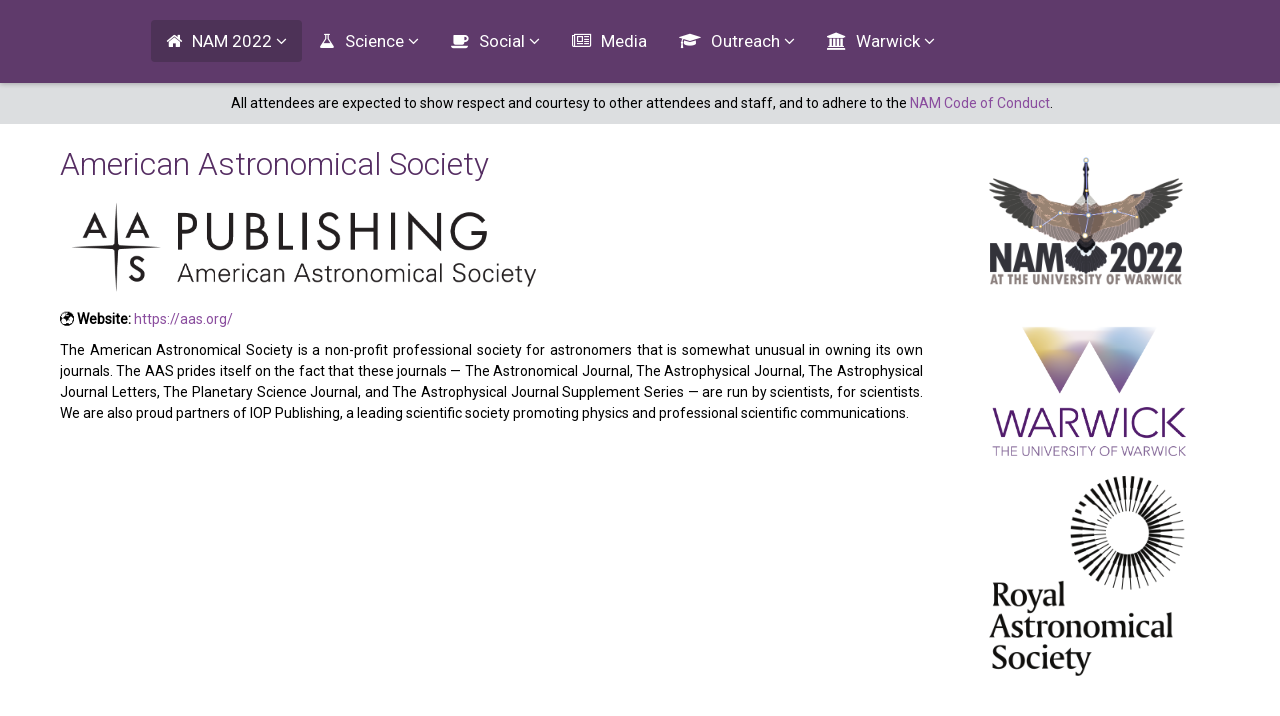

--- FILE ---
content_type: text/html; charset=utf-8
request_url: https://nam2022.org/nam2022/exhibitors/218-american-astronomical-society
body_size: 10531
content:

<!DOCTYPE html>

<html xmlns="http://www.w3.org/1999/xhtml" xml:lang="en-gb" lang="en-gb" dir="ltr" >

<!--[if lt IE 7]> <html class="no-js lt-ie9 lt-ie8 lt-ie7" lang="en"> <![endif]-->
<!--[if IE 7]>    <html class="no-js lt-ie9 lt-ie8" lang="en"> <![endif]-->
<!--[if IE 8]>    <html class="no-js lt-ie9" lang="en"> <![endif]-->
<!--[if gt IE 8]><!--> <html class="no-js" lang="en"> <!--<![endif]-->

<head>

	<base href="https://nam2022.org/nam2022/exhibitors/218-american-astronomical-society" />
	<meta http-equiv="content-type" content="text/html; charset=utf-8" />
	<meta name="description" content="National Astronomy Meeting 2022" />
	<meta name="generator" content="MYOB" />
	<title>American Astronomical Society</title>
	<link href="/templates/haven/favicon.ico" rel="shortcut icon" type="image/vnd.microsoft.icon" />
	<link href="/plugins/system/jce/css/content.css?aa754b1f19c7df490be4b958cf085e7c" rel="stylesheet" type="text/css" />
	<link href="/media/jui/css/bootstrap.min.css" rel="stylesheet" type="text/css" />
	<link href="/media/jui/css/bootstrap-responsive.css" rel="stylesheet" type="text/css" />
	<script src="/media/jui/js/jquery.min.js?891adda65501e8bc20fa252a021e42e9" type="text/javascript"></script>
	<script src="/media/jui/js/jquery-noconflict.js?891adda65501e8bc20fa252a021e42e9" type="text/javascript"></script>
	<script src="/media/jui/js/jquery-migrate.min.js?891adda65501e8bc20fa252a021e42e9" type="text/javascript"></script>
	<script src="/media/system/js/caption.js?891adda65501e8bc20fa252a021e42e9" type="text/javascript"></script>
	<script src="/media/jui/js/bootstrap.min.js?891adda65501e8bc20fa252a021e42e9" type="text/javascript"></script>
	<script type="text/javascript">
jQuery(window).on('load',  function() {
				new JCaption('img.caption');
			});
	</script>


	<meta name="viewport" content="width=device-width, initial-scale=1, maximum-scale=1">

	<!-- STYLESHEETS -->
    <!-- icons -->
  	<link rel="stylesheet" href="//maxcdn.bootstrapcdn.com/font-awesome/4.7.0/css/font-awesome.min.css" type="text/css" />
    <!-- admin -->
    <link rel="stylesheet" href="/templates/haven/admin/admin.css" type="text/css" />
    <!-- template -->
    <link rel="stylesheet" href="/templates/haven/css/template.css" type="text/css" />
    <!-- style -->
    <link rel="stylesheet" href="/templates/haven/css/style.css" type="text/css" />
    <!-- styles -->
    <link rel="stylesheet" href="/templates/haven/css/styles/style1.css" type="text/css" />
    <!-- custom -->
    <link rel="stylesheet" href="/templates/haven/css/custom.css" type="text/css" />

  <!-- GOOGLE FONT -->
    <!-- primary -->
    <link href='//fonts.googleapis.com/css?family=Roboto:400' rel='stylesheet' type='text/css' />
    <!-- secondary -->
    <link href='//fonts.googleapis.com/css?family=Roboto:300' rel='stylesheet' type='text/css' />
    <!-- navigation -->
    <link href='//fonts.googleapis.com/css?family=Roboto:400' rel='stylesheet' type='text/css' />
    <!-- titles -->
    <link href='//fonts.googleapis.com/css?family=Roboto:300' rel='stylesheet' type='text/css' />
    <!-- buttons -->
    <link href='//fonts.googleapis.com/css?family=Roboto:400' rel='stylesheet' type='text/css' />
    <!-- text logo -->
    <link href='//fonts.googleapis.com/css?family=Roboto:400' rel='stylesheet' type='text/css' />

  <!-- PARAMETERS -->
  

<style type="text/css">

  a { color: #552D62; }
  a:hover, a:focus { color: #444; outline: none; }
  #fav-headerwrap,
  #fav-headerwrap.fav-fixed {
    background-color: #552D62;
    opacity: 0.94;
  }
  #fav-headerwrap.fav-fixed.favheader {
    background-color: #552D62;
    opacity: 0.96;
  }
  #fav-headerwrap li a,
  #fav-headerwrap .nav-header,
  #fav-headerwrap p {
    color: #fff;
  }
  #fav-headerwrap .favnav .navigation li.active a,
  #fav-headerwrap .favnav .navigation li a:hover,
  #fav-headerwrap .favnav .navigation li a:focus,
  #fav-headerwrap .favnav .navigation li.active .nav-header,
  #fav-headerwrap .favnav .navigation li .nav-header:hover,
  #fav-headerwrap .favnav .navigation li .nav-header:focus {
    color: rgba(17, 17, 17, 0.57);
    background-color: transparent;
  }
  #fav-headerwrap .favnav .navigation .nav-child li a,
  #fav-headerwrap .favnav .navigation .nav-child li.active a,
  #fav-headerwrap .favnav .navigation .nav-child li a:hover,
  #fav-headerwrap .favnav .navigation .nav-child li a:focus,
  #fav-headerwrap .favnav .navigation .nav-child li .nav-header,
  #fav-headerwrap .favnav .navigation .nav-child li.active .nav-header,
  #fav-headerwrap .favnav .navigation .nav-child li .nav-header:hover,
  #fav-headerwrap .favnav .navigation .nav-child li .nav-header:focus {
    color: #444;
  }
  #fav-headerwrap .favnav .navigation .nav-child li.active > a,
  #fav-headerwrap .favnav .navigation .nav-child li a:hover,
  #fav-headerwrap .favnav .navigation .nav-child li a:focus,
  #fav-headerwrap .favnav .navigation .nav-child li.active .nav-header,
  #fav-headerwrap .favnav .navigation .nav-child li .nav-header:hover,
  #fav-headerwrap .favnav .navigation .nav-child li .nav-header:focus {
    color: #552D62;
  }
  #fav-headerwrap .favnav .navigation li a[class^="fa-"]:before,
  #fav-headerwrap .favnav .navigation li a[class*=" fa-"]:before,
  #fav-headerwrap .favnav .navigation li .nav-header[class^="fa-"]:before,
  #fav-headerwrap .favnav .navigation li .nav-header[class*=" fa-"]:before {
    color: #fff;
  }
  #fav-headerwrap .favnav .navigation .nav-child li a[class^="fa-"]:before,
  #fav-headerwrap .favnav .navigation .nav-child li a[class*=" fa-"]:before,
  #fav-headerwrap .favnav .navigation .nav-child li .nav-header[class^="fa-"]:before,
  #fav-headerwrap .favnav .navigation .nav-child li .nav-header[class*=" fa-"]:before {
    color: #552D62;
  }
  #fav-headerwrap .favnav .navigation .nav-child:before {
    border-right: 7px solid transparent;
    border-bottom: 7px solid #fff;
    border-left: 7px solid transparent;
    border-bottom-color: #fff;
    content: '';
  }
  #fav-headerwrap .favnav .navigation .nav-child:after {
    border-right: 6px solid transparent;
    border-bottom: 6px solid #fff;
    border-left: 6px solid transparent;
    content: '';
  }
  #fav-headerwrap .favnav .navigation .nav-child li > ul:before {
    border-bottom: 7px solid transparent;
    border-right: 7px solid #552D62;
    border-top: 7px solid transparent;
  }
  #fav-headerwrap .favnav .navigation .nav-child li > ul:after {
    border-top: 6px solid transparent;
    border-right: 6px solid #552D62;
    border-bottom: 6px solid transparent;
  }
  #fav-headerwrap.fav-light,
  #fav-headerwrap.fav-light.fav-fixed {
    background-color: rgba(255, 255, 255, 0.9);
  }
  #fav-headerwrap.fav-light.fav-fixed.favheader {
    background-color: rgba(255, 255, 255, 0.94);
  }
  #fav-headerwrap.fav-light .favnav .navigation li.active a,
  #fav-headerwrap.fav-light .favnav .navigation li a:hover,
  #fav-headerwrap.fav-light .favnav .navigation li a:focus,
  #fav-headerwrap.fav-light .favnav .navigation li.active .nav-header,
  #fav-headerwrap.fav-light .favnav .navigation li .nav-header:hover,
  #fav-headerwrap.fav-light .favnav .navigation li .nav-header:focus {
    color: #552D62;
    background-color: transparent;
  }
  #fav-headerwrap.fav-light .favnav .navigation .nav-child li a,
  #fav-headerwrap.fav-light .favnav .navigation .nav-child li.active a,
  #fav-headerwrap.fav-light .favnav .navigation .nav-child li a:hover,
  #fav-headerwrap.fav-light .favnav .navigation .nav-child li a:focus,
  #fav-headerwrap.fav-light .favnav .navigation .nav-child li .nav-header,
  #fav-headerwrap.fav-light .favnav .navigation .nav-child li.active .nav-header,
  #fav-headerwrap.fav-light .favnav .navigation .nav-child li .nav-header:hover,
  #fav-headerwrap.fav-light .favnav .navigation .nav-child li .nav-header:focus {
    color: #444;
  }
  #fav-headerwrap.fav-light .favnav .navigation .nav-child li.active > a,
  #fav-headerwrap.fav-light .favnav .navigation .nav-child li a:hover,
  #fav-headerwrap.fav-light .favnav .navigation .nav-child li a:focus,
  #fav-headerwrap.fav-light .favnav .navigation .nav-child li.active .nav-header,
  #fav-headerwrap.fav-light .favnav .navigation .nav-child li .nav-header:hover,
  #fav-headerwrap.fav-light .favnav .navigation .nav-child li .nav-header:focus {
    color: #552D62;
  }
  #fav-headerwrap.fav-light .favnav .navigation li a[class^="fa-"]:before,
  #fav-headerwrap.fav-light .favnav .navigation li a[class*=" fa-"]:before,
  #fav-headerwrap.fav-light .favnav .navigation li .nav-header[class^="fa-"]:before,
  #fav-headerwrap.fav-light .favnav .navigation li .nav-header[class*=" fa-"]:before {
    color: #552D62;
  }
  #fav-headerwrap.fav-light .favnav .navigation .nav-child li a[class^="fa-"]:before,
  #fav-headerwrap.fav-light .favnav .navigation .nav-child li a[class*=" fa-"]:before,
  #fav-headerwrap.fav-light .favnav .navigation .nav-child li .nav-header[class^="fa-"]:before,
  #fav-headerwrap.fav-light .favnav .navigation .nav-child li .nav-header[class*=" fa-"]:before {
    color: #552D62;
  }
  #fav-headerwrap.fav-light .favnav .navigation .nav-child:before {
    border-right: 7px solid transparent;
    border-bottom: 7px solid #552D62;
    border-left: 7px solid transparent;
    border-bottom-color: #552D62;
    content: '';
  }
  #fav-headerwrap.fav-light .favnav .navigation .nav-child:after {
    border-right: 6px solid transparent;
    border-bottom: 6px solid #552D62;
    border-left: 6px solid transparent;
    content: '';
  }
  #fav-headerwrap.fav-light .favnav .navigation .nav-child li > ul:before {
    border-bottom: 7px solid transparent;
    border-right: 7px solid #552D62;
    border-top: 7px solid transparent;
  }
  #fav-headerwrap.fav-light .favnav .navigation .nav-child li > ul:after {
    border-top: 6px solid transparent;
    border-right: 6px solid #552D62;
    border-bottom: 6px solid transparent;
  }
  #fav-headerwrap.fav-dark .favnav .navigation li.active a,
  #fav-headerwrap.fav-dark .favnav .navigation li a:hover,
  #fav-headerwrap.fav-dark .favnav .navigation li a:focus,
  #fav-headerwrap.fav-dark .favnav .navigation li.active .nav-header,
  #fav-headerwrap.fav-dark .favnav .navigation li .nav-header:hover,
  #fav-headerwrap.fav-dark .favnav .navigation li .nav-header:focus {
    color: #552D62;
    background-color: transparent;
  }
  #fav-headerwrap.fav-dark .favnav .navigation .nav-child li a,
  #fav-headerwrap.fav-dark .favnav .navigation .nav-child li.active a,
  #fav-headerwrap.fav-dark .favnav .navigation .nav-child li a:hover,
  #fav-headerwrap.fav-dark .favnav .navigation .nav-child li a:focus,
  #fav-headerwrap.fav-dark .favnav .navigation .nav-child li .nav-header,
  #fav-headerwrap.fav-dark .favnav .navigation .nav-child li.active .nav-header,
  #fav-headerwrap.fav-dark .favnav .navigation .nav-child li .nav-header:hover,
  #fav-headerwrap.fav-dark .favnav .navigation .nav-child li .nav-header:focus {
    color: #fff;
  }
  #fav-headerwrap.fav-dark .favnav .navigation .nav-child li.active > a,
  #fav-headerwrap.fav-dark .favnav .navigation .nav-child li a:hover,
  #fav-headerwrap.fav-dark .favnav .navigation .nav-child li a:focus,
  #fav-headerwrap.fav-dark .favnav .navigation .nav-child li.active .nav-header,
  #fav-headerwrap.fav-dark .favnav .navigation .nav-child li .nav-header:hover,
  #fav-headerwrap.fav-dark .favnav .navigation .nav-child li .nav-header:focus {
    color: #552D62;
  }
  #fav-headerwrap.fav-dark .favnav .navigation li a[class^="fa-"]:before,
  #fav-headerwrap.fav-dark .favnav .navigation li a[class*=" fa-"]:before,
  #fav-headerwrap.fav-dark .favnav .navigation li .nav-header[class^="fa-"]:before,
  #fav-headerwrap.fav-dark .favnav .navigation li .nav-header[class*=" fa-"]:before {
    color: #552D62;
  }
  #fav-headerwrap.fav-dark .favnav .navigation .nav-child li a[class^="fa-"]:before,
  #fav-headerwrap.fav-dark .favnav .navigation .nav-child li a[class*=" fa-"]:before,
  #fav-headerwrap.fav-dark .favnav .navigation .nav-child li .nav-header[class^="fa-"]:before,
  #fav-headerwrap.fav-dark .favnav .navigation .nav-child li .nav-header[class*=" fa-"]:before {
    color: #552D62;
  }
  #fav-container .favnav.navstyle .navigation ul.nav > li.active > a,
  #fav-container .favnav.navstyle .navigation ul.nav > li > a:hover,
  #fav-container .favnav.navstyle .navigation ul.nav > li > a:focus,
  #fav-container .favnav.navstyle .navigation ul.nav > li.active > .nav-header,
  #fav-container .favnav.navstyle .navigation ul.nav > li > .nav-header:hover,
  #fav-container .favnav.navstyle .navigation ul.nav > li > .nav-header:focus {
    background-color: rgba(17, 17, 17, 0.27);
    color: #FFF;
  }
  #fav-container .favnav.navstyle-1 .navigation ul.nav > li.active > a,
  #fav-container .favnav.navstyle-1 .navigation ul.nav > li > a:hover,
  #fav-container .favnav.navstyle-1 .navigation ul.nav > li > a:focus,
  #fav-container .favnav.navstyle-1 .navigation ul.nav > li.active > .nav-header,
  #fav-container .favnav.navstyle-1 .navigation ul.nav > li > .nav-header:hover,
  #fav-container .favnav.navstyle-1 .navigation ul.nav > li > .nav-header:focus {
    color: rgba(17, 17, 17, 0.57);
  }
  #fav-container .favnav.navstyle-2 .navigation ul.nav > li.active > a,
  #fav-container .favnav.navstyle-2 .navigation ul.nav > li > a:hover,
  #fav-container .favnav.navstyle-2 .navigation ul.nav > li > a:focus,
  #fav-container .favnav.navstyle-2 .navigation ul.nav > li.active > .nav-header,
  #fav-container .favnav.navstyle-2 .navigation ul.nav > li > .nav-header:hover,
  #fav-container .favnav.navstyle-2 .navigation ul.nav > li > .nav-header:focus {
    background-color: rgba(255, 255, 255, 0.17);
    color: #fff;
  }
  #fav-container .favnav.navstyle-2 .navigation ul.nav > li.active > a[class^="fa-"]:before,
  #fav-container .favnav.navstyle-2 .navigation ul.nav > li.active > a[class*=" fa-"]:before,
  #fav-container .favnav.navstyle-2 .navigation ul.nav > li > a[class^="fa-"]:hover:before,
  #fav-container .favnav.navstyle-2 .navigation ul.nav > li > a[class*=" fa-"]:hover:before,
  #fav-container .favnav.navstyle-2 .navigation ul.nav > li > a[class^="fa-"]:focus:before,
  #fav-container .favnav.navstyle-2 .navigation ul.nav > li > a[class*=" fa-"]:focus:before,
  #fav-container .favnav.navstyle-2 .navigation ul.nav > li.active > .nav-header[class^="fa-"]:before,
  #fav-container .favnav.navstyle-2 .navigation ul.nav > li.active > .nav-header[class*=" fa-"]:before,
  #fav-container .favnav.navstyle-2 .navigation ul.nav > li > .nav-header[class^="fa-"]:hover:before,
  #fav-container .favnav.navstyle-2 .navigation ul.nav > li > .nav-header[class*=" fa-"]:hover:before,
  #fav-container .favnav.navstyle-2 .navigation ul.nav > li > .nav-header[class^="fa-"]:focus:before,
  #fav-container .favnav.navstyle-2 .navigation ul.nav > li > .nav-header[class*=" fa-"]:focus:before {
    color: #fff;
  }
  #fav-container .favnav.navstyle-3 .navigation ul.nav > li.active > a,
  #fav-container .favnav.navstyle-3 .navigation ul.nav > li > a:hover,
  #fav-container .favnav.navstyle-3 .navigation ul.nav > li > a:focus,
  #fav-container .favnav.navstyle-3 .navigation ul.nav > li.active > .nav-header,
  #fav-container .favnav.navstyle-3 .navigation ul.nav > li > .nav-header:hover,
  #fav-container .favnav.navstyle-3 .navigation ul.nav > li > .nav-header:focus {
    border: 2px solid rgba(17, 17, 17, 0.37);
    color: #fff;
  }
  #fav-container .favnav.navstyle-4 .navigation ul.nav > li.active > a,
  #fav-container .favnav.navstyle-4 .navigation ul.nav > li > a:hover,
  #fav-container .favnav.navstyle-4 .navigation ul.nav > li > a:focus,
  #fav-container .favnav.navstyle-4 .navigation ul.nav > li.active > .nav-header,
  #fav-container .favnav.navstyle-4 .navigation ul.nav > li > .nav-header:hover,
  #fav-container .favnav.navstyle-4 .navigation ul.nav > li > .nav-header:focus {
    border-bottom: 2px solid rgba(17, 17, 17, 0.37);
    color: #fff;
  }
  #fav-container .favnav.navstyle-5 .navigation ul.nav > li.active > a,
  #fav-container .favnav.navstyle-5 .navigation ul.nav > li > a:hover,
  #fav-container .favnav.navstyle-5 .navigation ul.nav > li > a:focus,
  #fav-container .favnav.navstyle-5 .navigation ul.nav > li.active > .nav-header,
  #fav-container .favnav.navstyle-5 .navigation ul.nav > li > .nav-header:hover,
  #fav-container .favnav.navstyle-5 .navigation ul.nav > li > .nav-header:focus {
    border-top: 2px solid #fff;
    color: #fff;
    background-color: rgba(17, 17, 17, 0.27);
  }
  #fav-container .favnav.navstyle-6 .navigation ul.nav > li.active > a,
  #fav-container .favnav.navstyle-6 .navigation ul.nav > li > a:hover,
  #fav-container .favnav.navstyle-6 .navigation ul.nav > li > a:focus,
  #fav-container .favnav.navstyle-6 .navigation ul.nav > li.active > .nav-header,
  #fav-container .favnav.navstyle-6 .navigation ul.nav > li > .nav-header:hover,
  #fav-container .favnav.navstyle-6 .navigation ul.nav > li > .nav-header:focus {
    border-top: 2px solid rgba(17, 17, 17, 0.37);
    border-bottom: 2px solid rgba(17, 17, 17, 0.37);
    color: #fff;
  }
  #fav-container .favnav.navstyle-7 .navigation ul.nav > li.active > a,
  #fav-container .favnav.navstyle-7 .navigation ul.nav > li > a:hover,
  #fav-container .favnav.navstyle-7 .navigation ul.nav > li > a:focus,
  #fav-container .favnav.navstyle-7 .navigation ul.nav > li.active > .nav-header,
  #fav-container .favnav.navstyle-7 .navigation ul.nav > li > .nav-header:hover,
  #fav-container .favnav.navstyle-7 .navigation ul.nav > li > .nav-header:focus {
    border-left: 2px solid rgba(17, 17, 17, 0.37);
    border-right: 2px solid rgba(17, 17, 17, 0.37);
    color: #fff;
  }
  #fav-headerwrap.fav-light .favnav.navstyle .navigation ul.nav > li.active > a,
  #fav-headerwrap.fav-light .favnav.navstyle .navigation ul.nav > li > a:hover,
  #fav-headerwrap.fav-light .favnav.navstyle .navigation ul.nav > li > a:focus,
  #fav-headerwrap.fav-light .favnav.navstyle .navigation ul.nav > li.active > .nav-header,
  #fav-headerwrap.fav-light .favnav.navstyle .navigation ul.nav > li > .nav-header:hover,
  #fav-headerwrap.fav-light .favnav.navstyle .navigation ul.nav > li > .nav-header:focus {
    background-color: #552D62;
    color: #fff;
  }
  #fav-headerwrap.fav-light .favnav.navstyle .navigation ul.nav > li.active > a[class^="fa-"]:before,
  #fav-headerwrap.fav-light .favnav.navstyle .navigation ul.nav > li.active > a[class*=" fa-"]:before,
  #fav-headerwrap.fav-light .favnav.navstyle .navigation ul.nav > li > a[class^="fa-"]:hover:before,
  #fav-headerwrap.fav-light .favnav.navstyle .navigation ul.nav > li > a[class*=" fa-"]:hover:before,
  #fav-headerwrap.fav-light .favnav.navstyle .navigation ul.nav > li > a[class^="fa-"]:focus:before,
  #fav-headerwrap.fav-light .favnav.navstyle .navigation ul.nav > li > a[class*=" fa-"]:focus:before,
  #fav-headerwrap.fav-light .favnav.navstyle .navigation ul.nav > li.active > .nav-header[class^="fa-"]:before,
  #fav-headerwrap.fav-light .favnav.navstyle .navigation ul.nav > li.active > .nav-header[class*=" fa-"]:before,
  #fav-headerwrap.fav-light .favnav.navstyle .navigation ul.nav > li > .nav-header[class^="fa-"]:hover:before,
  #fav-headerwrap.fav-light .favnav.navstyle .navigation ul.nav > li > .nav-header[class*=" fa-"]:hover:before,
  #fav-headerwrap.fav-light .favnav.navstyle .navigation ul.nav > li > .nav-header[class^="fa-"]:focus:before,
  #fav-headerwrap.fav-light .favnav.navstyle .navigation ul.nav > li > .nav-header[class*=" fa-"]:focus:before {
    color: #fff;
  }
  #fav-headerwrap.fav-light .favnav.navstyle-1 .navigation ul.nav > li.active > a,
  #fav-headerwrap.fav-light .favnav.navstyle-1 .navigation ul.nav > li > a:hover,
  #fav-headerwrap.fav-light .favnav.navstyle-1 .navigation ul.nav > li > a:focus,
  #fav-headerwrap.fav-light .favnav.navstyle-1 .navigation ul.nav > li.active > .nav-header,
  #fav-headerwrap.fav-light .favnav.navstyle-1 .navigation ul.nav > li > .nav-header:hover,
  #fav-headerwrap.fav-light .favnav.navstyle-1 .navigation ul.nav > li > .nav-header:focus {
    color: #552D62;
  }
  #fav-headerwrap.fav-light .favnav.navstyle-2 .navigation ul.nav > li.active > a,
  #fav-headerwrap.fav-light .favnav.navstyle-2 .navigation ul.nav > li > a:hover,
  #fav-headerwrap.fav-light .favnav.navstyle-2 .navigation ul.nav > li > a:focus,
  #fav-headerwrap.fav-light .favnav.navstyle-2 .navigation ul.nav > li.active > .nav-header,
  #fav-headerwrap.fav-light .favnav.navstyle-2 .navigation ul.nav > li > .nav-header:hover,
  #fav-headerwrap.fav-light .favnav.navstyle-2 .navigation ul.nav > li > .nav-header:focus {
    background-color: #111;
    color: #fff;
  }
  #fav-headerwrap.fav-light .favnav.navstyle-2 .navigation ul.nav > li.active > a[class^="fa-"]:before,
  #fav-headerwrap.fav-light .favnav.navstyle-2 .navigation ul.nav > li.active > a[class*=" fa-"]:before,
  #fav-headerwrap.fav-light .favnav.navstyle-2 .navigation ul.nav > li > a[class^="fa-"]:hover:before,
  #fav-headerwrap.fav-light .favnav.navstyle-2 .navigation ul.nav > li > a[class*=" fa-"]:hover:before,
  #fav-headerwrap.fav-light .favnav.navstyle-2 .navigation ul.nav > li > a[class^="fa-"]:focus:before,
  #fav-headerwrap.fav-light .favnav.navstyle-2 .navigation ul.nav > li > a[class*=" fa-"]:focus:before,
  #fav-headerwrap.fav-light .favnav.navstyle-2 .navigation ul.nav > li.active > .nav-header[class^="fa-"]:before,
  #fav-headerwrap.fav-light .favnav.navstyle-2 .navigation ul.nav > li.active > .nav-header[class*=" fa-"]:before,
  #fav-headerwrap.fav-light .favnav.navstyle-2 .navigation ul.nav > li > .nav-header[class^="fa-"]:hover:before,
  #fav-headerwrap.fav-light .favnav.navstyle-2 .navigation ul.nav > li > .nav-header[class*=" fa-"]:hover:before,
  #fav-headerwrap.fav-light .favnav.navstyle-2 .navigation ul.nav > li > .nav-header[class^="fa-"]:focus:before,
  #fav-headerwrap.fav-light .favnav.navstyle-2 .navigation ul.nav > li > .nav-header[class*=" fa-"]:focus:before {
    color: #fff;
  }
  #fav-headerwrap.fav-light .favnav.navstyle-3 .navigation ul.nav > li.active > a,
  #fav-headerwrap.fav-light .favnav.navstyle-3 .navigation ul.nav > li > a:hover,
  #fav-headerwrap.fav-light .favnav.navstyle-3 .navigation ul.nav > li > a:focus,
  #fav-headerwrap.fav-light .favnav.navstyle-3 .navigation ul.nav > li.active > .nav-header,
  #fav-headerwrap.fav-light .favnav.navstyle-3 .navigation ul.nav > li > .nav-header:hover,
  #fav-headerwrap.fav-light .favnav.navstyle-3 .navigation ul.nav > li > .nav-header:focus {
    border: 2px solid #552D62;
  }
  #fav-headerwrap.fav-light .favnav.navstyle-4 .navigation ul.nav > li.active > a,
  #fav-headerwrap.fav-light .favnav.navstyle-4 .navigation ul.nav > li > a:hover,
  #fav-headerwrap.fav-light .favnav.navstyle-4 .navigation ul.nav > li > a:focus,
  #fav-headerwrap.fav-light .favnav.navstyle-4 .navigation ul.nav > li.active > .nav-header,
  #fav-headerwrap.fav-light .favnav.navstyle-4 .navigation ul.nav > li > .nav-header:hover,
  #fav-headerwrap.fav-light .favnav.navstyle-4 .navigation ul.nav > li > .nav-header:focus {
    border-bottom: 2px solid #552D62;
  }
  #fav-headerwrap.fav-light .favnav.navstyle-5 .navigation ul.nav > li.active > a,
  #fav-headerwrap.fav-light .favnav.navstyle-5 .navigation ul.nav > li > a:hover,
  #fav-headerwrap.fav-light .favnav.navstyle-5 .navigation ul.nav > li > a:focus,
  #fav-headerwrap.fav-light .favnav.navstyle-5 .navigation ul.nav > li.active > .nav-header,
  #fav-headerwrap.fav-light .favnav.navstyle-5 .navigation ul.nav > li > .nav-header:hover,
  #fav-headerwrap.fav-light .favnav.navstyle-5 .navigation ul.nav > li > .nav-header:focus {
    border-top: 2px solid #552D62;
    background-color: transparent !important;
  }
  #fav-headerwrap.fav-light .favnav.navstyle-6 .navigation ul.nav > li.active > a,
  #fav-headerwrap.fav-light .favnav.navstyle-6 .navigation ul.nav > li > a:hover,
  #fav-headerwrap.fav-light .favnav.navstyle-6 .navigation ul.nav > li > a:focus,
  #fav-headerwrap.fav-light .favnav.navstyle-6 .navigation ul.nav > li.active > .nav-header,
  #fav-headerwrap.fav-light .favnav.navstyle-6 .navigation ul.nav > li > .nav-header:hover,
  #fav-headerwrap.fav-light .favnav.navstyle-6 .navigation ul.nav > li > .nav-header:focus {
    border-top: 2px solid #552D62;
    border-bottom: 2px solid #552D62;
  }
  #fav-headerwrap.fav-light .favnav.navstyle-7 .navigation ul.nav > li.active > a,
  #fav-headerwrap.fav-light .favnav.navstyle-7 .navigation ul.nav > li > a:hover,
  #fav-headerwrap.fav-light .favnav.navstyle-7 .navigation ul.nav > li > a:focus,
  #fav-headerwrap.fav-light .favnav.navstyle-7 .navigation ul.nav > li.active > .nav-header,
  #fav-headerwrap.fav-light .favnav.navstyle-7 .navigation ul.nav > li > .nav-header:hover,
  #fav-headerwrap.fav-light .favnav.navstyle-7 .navigation ul.nav > li > .nav-header:focus {
    border-left: 2px solid #552D62;
    border-right: 2px solid #552D62;
  }
  #fav-headerwrap.fav-dark,
  #fav-headerwrap.fav-dark.fav-fixed {
    background-color: rgba(17, 17, 17, 0.97);
  }
  #fav-headerwrap.fav-dark .favnav.navstyle .navigation ul.nav > li.active > a,
  #fav-headerwrap.fav-dark .favnav.navstyle .navigation ul.nav > li > a:hover,
  #fav-headerwrap.fav-dark .favnav.navstyle .navigation ul.nav > li > a:focus,
  #fav-headerwrap.fav-dark .favnav.navstyle .navigation ul.nav > li.active > .nav-header,
  #fav-headerwrap.fav-dark .favnav.navstyle .navigation ul.nav > li > .nav-header:hover,
  #fav-headerwrap.fav-dark .favnav.navstyle .navigation ul.nav > li > .nav-header:focus {
    background-color: #552D62;
    color: #fff;
  }
  #fav-headerwrap.fav-dark .favnav.navstyle .navigation ul.nav > li.active > a[class^="fa-"]:before,
  #fav-headerwrap.fav-dark .favnav.navstyle .navigation ul.nav > li.active > a[class*=" fa-"]:before,
  #fav-headerwrap.fav-dark .favnav.navstyle .navigation ul.nav > li > a[class^="fa-"]:hover:before,
  #fav-headerwrap.fav-dark .favnav.navstyle .navigation ul.nav > li > a[class*=" fa-"]:hover:before,
  #fav-headerwrap.fav-dark .favnav.navstyle .navigation ul.nav > li > a[class^="fa-"]:focus:before,
  #fav-headerwrap.fav-dark .favnav.navstyle .navigation ul.nav > li > a[class*=" fa-"]:focus:before,
  #fav-headerwrap.fav-dark .favnav.navstyle .navigation ul.nav > li.active > .nav-header[class^="fa-"]:before,
  #fav-headerwrap.fav-dark .favnav.navstyle .navigation ul.nav > li.active > .nav-header[class*=" fa-"]:before,
  #fav-headerwrap.fav-dark .favnav.navstyle .navigation ul.nav > li > .nav-header[class^="fa-"]:hover:before,
  #fav-headerwrap.fav-dark .favnav.navstyle .navigation ul.nav > li > .nav-header[class*=" fa-"]:hover:before,
  #fav-headerwrap.fav-dark .favnav.navstyle .navigation ul.nav > li > .nav-header[class^="fa-"]:focus:before,
  #fav-headerwrap.fav-dark .favnav.navstyle .navigation ul.nav > li > .nav-header[class*=" fa-"]:focus:before {
    color: #fff;
  }
  #fav-headerwrap.fav-dark .favnav.navstyle-1 .navigation ul.nav > li.active > a,
  #fav-headerwrap.fav-dark .favnav.navstyle-1 .navigation ul.nav > li > a:hover,
  #fav-headerwrap.fav-dark .favnav.navstyle-1 .navigation ul.nav > li > a:focus,
  #fav-headerwrap.fav-dark .favnav.navstyle-1 .navigation ul.nav > li.active > .nav-header,
  #fav-headerwrap.fav-dark .favnav.navstyle-1 .navigation ul.nav > li > .nav-header:hover,
  #fav-headerwrap.fav-dark .favnav.navstyle-1 .navigation ul.nav > li > .nav-header:focus {
    color: #552D62;
  }
  #fav-headerwrap.fav-dark .favnav.navstyle-2 .navigation ul.nav > li.active > a,
  #fav-headerwrap.fav-dark .favnav.navstyle-2 .navigation ul.nav > li > a:hover,
  #fav-headerwrap.fav-dark .favnav.navstyle-2 .navigation ul.nav > li > a:focus,
  #fav-headerwrap.fav-dark .favnav.navstyle-2 .navigation ul.nav > li.active > .nav-header,
  #fav-headerwrap.fav-dark .favnav.navstyle-2 .navigation ul.nav > li > .nav-header:hover,
  #fav-headerwrap.fav-dark .favnav.navstyle-2 .navigation ul.nav > li > .nav-header:focus {
    background-color: #444;
    color: #fff;
  }
  #fav-headerwrap.fav-dark .favnav.navstyle-2 .navigation ul.nav > li.active > a[class^="fa-"]:before,
  #fav-headerwrap.fav-dark .favnav.navstyle-2 .navigation ul.nav > li.active > a[class*=" fa-"]:before,
  #fav-headerwrap.fav-dark .favnav.navstyle-2 .navigation ul.nav > li > a[class^="fa-"]:hover:before,
  #fav-headerwrap.fav-dark .favnav.navstyle-2 .navigation ul.nav > li > a[class*=" fa-"]:hover:before,
  #fav-headerwrap.fav-dark .favnav.navstyle-2 .navigation ul.nav > li > a[class^="fa-"]:focus:before,
  #fav-headerwrap.fav-dark .favnav.navstyle-2 .navigation ul.nav > li > a[class*=" fa-"]:focus:before,
  #fav-headerwrap.fav-dark .favnav.navstyle-2 .navigation ul.nav > li.active > .nav-header[class^="fa-"]:before,
  #fav-headerwrap.fav-dark .favnav.navstyle-2 .navigation ul.nav > li.active > .nav-header[class*=" fa-"]:before,
  #fav-headerwrap.fav-dark .favnav.navstyle-2 .navigation ul.nav > li > .nav-header[class^="fa-"]:hover:before,
  #fav-headerwrap.fav-dark .favnav.navstyle-2 .navigation ul.nav > li > .nav-header[class*=" fa-"]:hover:before,
  #fav-headerwrap.fav-dark .favnav.navstyle-2 .navigation ul.nav > li > .nav-header[class^="fa-"]:focus:before,
  #fav-headerwrap.fav-dark .favnav.navstyle-2 .navigation ul.nav > li > .nav-header[class*=" fa-"]:focus:before {
    color: #fff;
  }
  #fav-headerwrap.fav-dark .favnav.navstyle-3 .navigation ul.nav > li.active > a,
  #fav-headerwrap.fav-dark .favnav.navstyle-3 .navigation ul.nav > li > a:hover,
  #fav-headerwrap.fav-dark .favnav.navstyle-3 .navigation ul.nav > li > a:focus,
  #fav-headerwrap.fav-dark .favnav.navstyle-3 .navigation ul.nav > li.active > .nav-header,
  #fav-headerwrap.fav-dark .favnav.navstyle-3 .navigation ul.nav > li > .nav-header:hover,
  #fav-headerwrap.fav-dark .favnav.navstyle-3 .navigation ul.nav > li > .nav-header:focus {
    border: 2px solid #552D62;
  }
  #fav-headerwrap.fav-dark .favnav.navstyle-4 .navigation ul.nav > li.active > a,
  #fav-headerwrap.fav-dark .favnav.navstyle-4 .navigation ul.nav > li > a:hover,
  #fav-headerwrap.fav-dark .favnav.navstyle-4 .navigation ul.nav > li > a:focus,
  #fav-headerwrap.fav-dark .favnav.navstyle-4 .navigation ul.nav > li.active > .nav-header,
  #fav-headerwrap.fav-dark .favnav.navstyle-4 .navigation ul.nav > li > .nav-header:hover,
  #fav-headerwrap.fav-dark .favnav.navstyle-4 .navigation ul.nav > li > .nav-header:focus {
    border-bottom: 2px solid #552D62;
  }
  #fav-headerwrap.fav-dark .favnav.navstyle-5 .navigation ul.nav > li.active > a,
  #fav-headerwrap.fav-dark .favnav.navstyle-5 .navigation ul.nav > li > a:hover,
  #fav-headerwrap.fav-dark .favnav.navstyle-5 .navigation ul.nav > li > a:focus,
  #fav-headerwrap.fav-dark .favnav.navstyle-5 .navigation ul.nav > li.active > .nav-header,
  #fav-headerwrap.fav-dark .favnav.navstyle-5 .navigation ul.nav > li > .nav-header:hover,
  #fav-headerwrap.fav-dark .favnav.navstyle-5 .navigation ul.nav > li > .nav-header:focus {
    border-top: 2px solid #552D62;
    background-color: transparent !important;
  }
  #fav-headerwrap.fav-dark .favnav.navstyle-6 .navigation ul.nav > li.active > a,
  #fav-headerwrap.fav-dark .favnav.navstyle-6 .navigation ul.nav > li > a:hover,
  #fav-headerwrap.fav-dark .favnav.navstyle-6 .navigation ul.nav > li > a:focus,
  #fav-headerwrap.fav-dark .favnav.navstyle-6 .navigation ul.nav > li.active > .nav-header,
  #fav-headerwrap.fav-dark .favnav.navstyle-6 .navigation ul.nav > li > .nav-header:hover,
  #fav-headerwrap.fav-dark .favnav.navstyle-6 .navigation ul.nav > li > .nav-header:focus {
    border-top: 2px solid #552D62;
    border-bottom: 2px solid #552D62;
  }
  #fav-headerwrap.fav-dark .favnav.navstyle-7 .navigation ul.nav > li.active > a,
  #fav-headerwrap.fav-dark .favnav.navstyle-7 .navigation ul.nav > li > a:hover,
  #fav-headerwrap.fav-dark .favnav.navstyle-7 .navigation ul.nav > li > a:focus,
  #fav-headerwrap.fav-dark .favnav.navstyle-7 .navigation ul.nav > li.active > .nav-header,
  #fav-headerwrap.fav-dark .favnav.navstyle-7 .navigation ul.nav > li > .nav-header:hover,
  #fav-headerwrap.fav-dark .favnav.navstyle-7 .navigation ul.nav > li > .nav-header:focus {
    border-left: 2px solid #552D62;
    border-right: 2px solid #552D62;
  }
  ul.menubasic li a:hover,
  ul.menubasic li a:focus,
  ul.menubasic li.current a,
  ul.menubasic li.current ul a:hover,
  ul.menubasic li.current ul a:focus,
  ul.menubasic li .nav-header:hover,
  ul.menubasic li .nav-header:focus,
  ul.menubasic li.current .nav-header,
  ul.menubasic li.current ul .nav-header:hover,
  ul.menubasic li.current ul .nav-header:focus {
    color: #fff;
    background-color: #552D62;
  }
  ul.menubasic li.current ul a,
  ul.menubasic li.current ul .nav-header {
    color: #444;
    background-color: #FFFFFF;
  }
  ul.menuarrow li a:hover,
  ul.menuarrow li a:focus,
  ul.menuarrow li.current a,
  ul.menuarrow li.current ul a:hover,
  ul.menuarrow li.current ul a:focus,
  ul.menuarrow li .nav-header:hover,
  ul.menuarrow li .nav-header:focus,
  ul.menuarrow li.current .nav-header,
  ul.menuarrow li.current ul .nav-header:hover,
  ul.menuarrow li.current ul .nav-header:focus {
    color: #552D62;
    background-color: transparent;
  }
  ul.menuarrow li.current ul a,
  ul.menuarrow li.current ul .nav-header {
    color: #444;
  }
  ul.menuarrow li a:hover:before,
  ul.menuarrow li a:focus:before,
  ul.menuarrow li.current a:before,
  ul.menuarrow li.current ul a:hover:before,
  ul.menuarrow li.current ul a:focus:before,
  ul.menuarrow li .nav-header:hover:before,
  ul.menuarrow li .nav-header:focus:before,
  ul.menuarrow li.current .nav-header:before,
  ul.menuarrow li.current ul .nav-header:hover:before,
  ul.menuarrow li.current ul .nav-header:focus:before {
    color: #552D62;
  }
  ul.menuside li a:hover,
  ul.menuside li a:focus,
  ul.menuside li.current a,
  ul.menuside li.current ul a:hover,
  ul.menuside li.current ul a:focus,
  ul.menuside li .nav-header:hover,
  ul.menuside li .nav-header:focus,
  ul.menuside li.current .nav-header,
  ul.menuside li.current ul .nav-header:hover,
  ul.menuside li.current ul .nav-header:focus {
    color: #552D62;
    border-left: 5px solid #552D62;
    background-color: transparent;
  }
  ul.menuside li.current ul a {
    color: #444;
  }
  ul.menuline li a:hover,
  ul.menuline li a:focus,
  ul.menuline li.current a,
  ul.menuline li.current ul a:hover,
  ul.menuline li.current ul a:focus,
  ul.menuline li .nav-header:hover,
  ul.menuline li .nav-header:focus,
  ul.menuline li.current .nav-header,
  ul.menuline li.current ul .nav-header:hover,
  ul.menuline li.current ul .nav-header:focus {
    color: #444;
    border-bottom: 1px solid #552D62;
    background-color: transparent;
  }
  ul.menuline li.current ul a {
    color: #444;
  }
  ul.menuline li a:hover:before,
  ul.menuline li a:focus:before,
  ul.menuline li.current a:before,
  ul.menuline li.current ul a:hover:before,
  ul.menuline li.current ul a:focus:before,
  ul.menuline li .nav-header:hover:before,
  ul.menuline li .nav-header:focus:before,
  ul.menuline li.current .nav-header:before,
  ul.menuline li.current ul .nav-header:hover:before,
  ul.menuline li.current ul .nav-header:focus:before {
    color: #552D62;
  }
  ul.menuline.menu-clear li a:hover,
  ul.menuline.menu-clear li a:focus,
  ul.menuline.menu-clear li .nav-header:hover,
  ul.menuline.menu-clear li .nav-header:focus {
    color: #fff;
    border-bottom: 1px solid #552D62;
  }
  ul.menuline.menu-dark li a:hover,
  ul.menuline.menu-dark li a:focus,
  ul.menuline.menu-dark li .nav-header:hover,
  ul.menuline.menu-dark li .nav-header:focus {
    color: #fff !important;
    border-bottom: 1px solid #552D62;
  }
  ul.menuhorizontal li.active a,
  ul.menuhorizontal li a:hover,
  ul.menuhorizontal li a:focus,
  ul.menuhorizontal li:hover a,
  ul.menuhorizontal li:focus a,
  ul.menuhorizontal li.active .nav-header,
  ul.menuhorizontal li .nav-header:hover,
  ul.menuhorizontal li .nav-header:focus,
  ul.menuhorizontal li:hover .nav-header,
  ul.menuhorizontal li:focus .nav-header,
  ul.menuhorizontal li .nav-header:hover,
  ul.menuhorizontal li .nav-header:focus {
    color: #552D62;
    background-color: transparent;
  }
  ul.menuhorizontal.menu-clear li.active a,
  ul.menuhorizontal.menu-clear li a:hover,
  ul.menuhorizontal.menu-clear li a:focus,
  ul.menuhorizontal.menu-clear li:hover a,
  ul.menuhorizontal.menu-clear li:focus a,
  ul.menuhorizontal.menu-clear li.active .nav-header,
  ul.menuhorizontal.menu-clear li .nav-header:hover,
  ul.menuhorizontal.menu-clear li .nav-header:focus,
  ul.menuhorizontal.menu-clear li:hover .nav-header,
  ul.menuhorizontal.menu-clear li:focus .nav-header,
  ul.menuhorizontal.menu-clear li .nav-header:hover,
  ul.menuhorizontal.menu-clear li .nav-header:focus {
    color: #552D62 !important;
  }
  ul.menuhorizontal.menu-clear li a:before,
  ul.menuhorizontal.menu-clear li .nav-header:before {
    color: #fff;
  }
  ul.menuhorizontal.menu-clear li.active a:before,
  ul.menuhorizontal.menu-clear li a:hover:before,
  ul.menuhorizontal.menu-clear li a:focus:before,
  ul.menuhorizontal.menu-clear li:hover a:before,
  ul.menuhorizontal.menu-clear li:focus a:before,
  ul.menuhorizontal.menu-clear li.active .nav-header:before,
  ul.menuhorizontal.menu-clear li .nav-header:hover:before,
  ul.menuhorizontal.menu-clear li .nav-header:focus:before,
  ul.menuhorizontal.menu-clear li:hover .nav-header:before,
  ul.menuhorizontal.menu-clear li:focus .nav-header:before,
  ul.menuhorizontal.menu-clear li .nav-header:hover:before,
  ul.menuhorizontal.menu-clear li .nav-header:focus:before {
    color: #552D62 !important;
  }
  ul.menuhorizontal.menu-dark li a,
  ul.menuhorizontal.menu-dark li .nav-header {
    color: #eee !important;
  }
  ul.menuhorizontal.menu-dark li.active a,
  ul.menuhorizontal.menu-dark li a:hover,
  ul.menuhorizontal.menu-dark li a:focus,
  ul.menuhorizontal.menu-dark li:hover a,
  ul.menuhorizontal.menu-dark li:focus a,
  ul.menuhorizontal.menu-dark li.active .nav-header,
  ul.menuhorizontal.menu-dark li .nav-header:hover,
  ul.menuhorizontal.menu-dark li .nav-header:focus,
  ul.menuhorizontal.menu-dark li:hover .nav-header,
  ul.menuhorizontal.menu-dark li:focus .nav-header,
  ul.menuhorizontal.menu-dark li .nav-header:hover,
  ul.menuhorizontal.menu-dark li .nav-header:focus {
    color: #552D62 !important;
  }
  ul.menuhorizontal.menu-dark li a:before,
  ul.menuhorizontal.menu-dark li .nav-header:before {
    color: #eee;
  }
  ul.menuhorizontal.menu-dark li.active a:before,
  ul.menuhorizontal.menu-dark li a:hover:before,
  ul.menuhorizontal.menu-dark li a:focus:before,
  ul.menuhorizontal.menu-dark li:hover a:before,
  ul.menuhorizontal.menu-dark li:focus a:before,
  ul.menuhorizontal.menu-dark li.active .nav-header:before,
  ul.menuhorizontal.menu-dark li .nav-header:hover:before,
  ul.menuhorizontal.menu-dark li .nav-header:focus:before,
  ul.menuhorizontal.menu-dark li:hover .nav-header:before,
  ul.menuhorizontal.menu-dark li:focus .nav-header:before,
  ul.menuhorizontal.menu-dark li .nav-header:hover:before,
  ul.menuhorizontal.menu-dark li .nav-header:focus:before {
    color: #552D62 !important;
  }
  ul.menuhorizontal.pull-right li.active a,
  ul.menuhorizontal.pull-right li a:hover,
  ul.menuhorizontal.pull-right li a:focus,
  ul.menuhorizontal.pull-right li:hover a,
  ul.menuhorizontal.pull-right li:focus a,
  ul.menuhorizontal.pull-right li.active .nav-header,
  ul.menuhorizontal.pull-right li .nav-header:hover,
  ul.menuhorizontal.pull-right li .nav-header:focus,
  ul.menuhorizontal.pull-right li:hover .nav-header,
  ul.menuhorizontal.pull-right li:focus .nav-header,
  ul.menuhorizontal.pull-right li .nav-header:hover,
  ul.menuhorizontal.pull-right li .nav-header:focus {
    color: #552D62;
    background-color: transparent;
    text-decoration:none;
  }
  #fav-topbar ul.nav li a:before {
    color: #552D62;
  }
  a.backtop i {
    background-color: #552D62;
    color: #FFFFFF;
  }
  #fav-introwrap .moduletable a,
  #fav-primewrap .moduletable a,
  #fav-screenwrap .moduletable a,
  #fav-basewrap .moduletable a {
    color: #552D62;
  }
  #fav-introwrap .moduletable a:hover,
  #fav-introwrap .moduletable a:focus,
  #fav-primewrap .moduletable a:hover,
  #fav-primewrap .moduletable a:focus,
  #fav-screenwrap .moduletable a:hover,
  #fav-screenwrap .moduletable a:focus,
  #fav-basewrap .moduletable a:hover,
  #fav-basewrap .moduletable a:focus {
    color: #fff;
  }
  #fav-showcasewrap .moduletable a,
  #fav-portfoliowrap .moduletable a,
  #fav-notewrap .moduletable a,
  #fav-footerwrap .moduletable a {
    color: #552D62;
  }
  #fav-showcasewrap .moduletable a:hover,
  #fav-showcasewrap .moduletable a:focus,
  #fav-portfoliowrap .moduletable a:hover,
  #fav-portfoliowrap .moduletable a:focus,
  #fav-notewrap .moduletable a:hover,
  #fav-notewrap .moduletable a:focus,
  #fav-footerwrap .moduletable a:hover,
  #fav-footerwrap .moduletable a:focus {
    color: #fff;
  }
  #fav-noticewrap,
  #fav-focuswrap {
    background-color: #552D62;
  }
  .moduletable h3,
  .page-header h2,
  h2.item-title,
  .componentheading,
  div.tag-category h2,
  #member-profile legend,
  #hikashop_product_top_part h1,
  #hikashop_checkout_page h1,
  #hikashop_checkout_login_left_part h2,
  #hikashop_checkout_login_right_part h2,
  #hikashop_checkout_login_right_part h3,
  #hikashop_checkout_page fieldset legend,
  #hikashop_cpanel_title h1,
  #hikashop_carts_listing .header h1,
  #hikashop_affiliate_main .header h1,
  #hikashop_address_listing .header h1,
  #hikashop_order_listing .header h1,
  #hikashop_order_main fieldset h1 {
    border-bottom: 1px solid #552D62 !important;
  }
  .page-header h2 a:hover,
  h2.item-title a:hover,
  div.categories-list h3 a:hover,
  div.newsfeed h2 a:hover,
  div.newsfeed-category h2 a:hover {
    color: #552D62;
  }
  .moduletable h3 [class^="fa fa-"],
  .moduletable h3 [class*=" fa fa-"] {
    background-color: #552D62;
    color: #fff;
  }
  .btn,
  .pager .next a,
  .pager .previous a,
  .hikashop_categories_listing_main .btn,
  #hikashop_checkout_login #form-login-submit .btn-primary,
  .hikashop_cart_input_button,
  a.hikashop_cart_button,
  .hikashop_product_stock a.hikashop_cart_button,
  .hikashop_product_stock .btn.button.hikashop_cart_input_button,
  .hikashop_product_stock a.hikashop_cart_button {
    color: #fff;
    background-color: #552D62;
    box-shadow: 0 4px rgba(17, 17, 17, 0.3), 0 4px #552D62;
  }
  .hikashop_categories_listing_main .btn,
  #hikashop_checkout_login #form-login-submit .btn-primary,
  .hikashop_cart_input_button,
  a.hikashop_cart_button,
  .hikashop_product_stock a.hikashop_cart_button,
  .hikashop_product_stock .btn.button.hikashop_cart_input_button,
  .hikashop_product_stock a.hikashop_cart_button {
    box-shadow: 0 4px rgba(17, 17, 17, 0.3), 0 4px #552D62 !important;
  }
  .btn:hover,
  .btn:focus,
  .pager .next a:hover,
  .pager .previous a:hover,
  .pager .next a:focus,
  .pager .previous a:focus,
  .hikashop_categories_listing_main .btn:hover,
  .hikashop_categories_listing_main .btn:focus,
  #hikashop_checkout_login #form-login-submit .btn-primary:hover,
  #hikashop_checkout_login #form-login-submit .btn-primary:focus,
  .hikashop_cart_input_button:hover,
  .hikashop_cart_input_button:focus,
  a.hikashop_cart_button:hover,
  a.hikashop_cart_button:focus,
  .hikashop_product_stock a.hikashop_cart_button:hover,
  .hikashop_product_stock a.hikashop_cart_button:focus,
  .hikashop_product_stock .btn.button.hikashop_cart_input_button:hover,
  .hikashop_product_stock .btn.button.hikashop_cart_input_button:focus,
  .hikashop_product_stock a.hikashop_cart_button:hover,
  .hikashop_product_stock a.hikashop_cart_button:focus {
    color: #fff;
    background-color: #552D62;
    box-shadow: none;
  }
  .hikashop_categories_listing_main .btn:hover,
  .hikashop_categories_listing_main .btn:focus,
  #hikashop_checkout_login #form-login-submit .btn-primary:hover,
  #hikashop_checkout_login #form-login-submit .btn-primary:focus,
  .hikashop_cart_input_button:hover,
  .hikashop_cart_input_button:focus,
  a.hikashop_cart_button:hover,
  a.hikashop_cart_button:focus,
  .hikashop_product_stock a.hikashop_cart_button:hover,
  .hikashop_product_stock a.hikashop_cart_button:focus,
  .hikashop_product_stock .btn.button.hikashop_cart_input_button:hover,
  .hikashop_product_stock .btn.button.hikashop_cart_input_button:focus,
  .hikashop_product_stock a.hikashop_cart_button:hover,
  .hikashop_product_stock a.hikashop_cart_button:focus {
    box-shadow: none !important;
  }
  .btn-primary {
    color: #fff;
    background-color: #552D62;
    border: 1px solid transparent;
    background-image: none;
  }
  .btn-primary:hover,
  .btn-primary:focus {
    color: #fff;
    background-color: #222 !important;
  }
  .hikashop_cart_input_button,
  a.hikashop_cart_button,
  .hikashop_categories_listing_main .btn {
    color: #FFF!important;
    background-color: #552D62;
  }
  .hikashop_module .hikashop_cart_input_button:hover,
  .hikashop_module .hikashop_cart_input_button:focus,
  .hikashop_module a.hikashop_cart_button:hover,
  .hikashop_module a.hikashop_cart_button:focus,
  .hikashop_cart_input_button:hover,
  .hikashop_cart_input_button:focus,
  a.hikashop_cart_button:hover,
  a.hikashop_cart_button:focus {
    color: #FFF!important;
    background-color: #222!important;
  }
  .hikashop_categories_listing_main .btn {
    color: #fff;
    background-color: #552D62;
  }
  .hikashop_categories_listing_main .btn:hover,
  .hikashop_categories_listing_main .btn:focus  {
    color: #fff!important;
  }
  .btn-info,
  .btn-info:link,
  .btn-info:visited {
    color: #ffffff!important;
    background-color: #5bc0de!important;
    background-image: none;
    box-shadow: 0 4px #2184a2!important;
    top: 2px;
  }
  .btn-info:hover,
  .btn-info:focus,
  .btn-info:active,
  .btn-info.active {
    color: #ffffff!important;
    background-color: #46b8da!important;
    opacity: 1;
    box-shadow: 0 0 #2184a2!important;
    top: 6px;
  }
  .btn-info.disabled,
  .btn-info[disabled],
  fieldset[disabled] .btn-info,
  .btn-info.disabled:hover,
  .btn-info[disabled]:hover,
  fieldset[disabled] .btn-info:hover,
  .btn-info.disabled:focus,
  .btn-info[disabled]:focus,
  fieldset[disabled] .btn-info:focus,
  .btn-info.disabled:active,
  .btn-info[disabled]:active,
  fieldset[disabled] .btn-info:active,
  .btn-info.disabled.active,
  .btn-info[disabled].active,
  fieldset[disabled] .btn-info.active {
    background-color: #5bc0de;
    border-color: #5bc0de;
  }
  .btn-success,
  .btn-success:link,
  .btn-success:visited {
    color: #ffffff!important;
    background-color: #5cb85c!important;
    box-shadow: 0 4px #306d30!important;
    top: 2px;
    background-image: none;
  }
  .btn-success:hover,
  .btn-success:focus,
  .btn-success:active,
  .btn-success.active {
    color: #ffffff!important;
    background-color: #4cae4c!important;
    opacity: 1;
    box-shadow: 0 0 #306d30!important;
    top: 6px;
  }
  .btn-success.disabled,
  .btn-success[disabled],
  fieldset[disabled] .btn-success,
  .btn-success.disabled:hover,
  .btn-success[disabled]:hover,
  fieldset[disabled] .btn-success:hover,
  .btn-success.disabled:focus,
  .btn-success[disabled]:focus,
  fieldset[disabled] .btn-success:focus,
  .btn-success.disabled:active,
  .btn-success[disabled]:active,
  fieldset[disabled] .btn-success:active,
  .btn-success.disabled.active,
  .btn-success[disabled].active,
  fieldset[disabled] .btn-success.active {
    background-color: #5cb85c!important;
    border-color: #5cb85c!important;
  }
  .btn-warning,
  .btn-warning:link,
  .btn-warning:visited {
    color: #ffffff!important;
    background-color: #f0ad4e!important;
    box-shadow: 0 4px #b87210!important;
    top: 2px;
    background-image: none;
  }
  .btn-warning:hover,
  .btn-warning:focus,
  .btn-warning:active,
  .btn-warning.active {
    background-color: #eea236!important;
    color: #ffffff!important;
    opacity: 1;
    box-shadow: 0 0 #b87210!important;
    top: 6px;
  }
  .btn-warning.disabled,
  .btn-warning[disabled],
  fieldset[disabled] .btn-warning,
  .btn-warning.disabled:hover,
  .btn-warning[disabled]:hover,
  fieldset[disabled] .btn-warning:hover,
  .btn-warning.disabled:focus,
  .btn-warning[disabled]:focus,
  fieldset[disabled] .btn-warning:focus,
  .btn-warning.disabled:active,
  .btn-warning[disabled]:active,
  fieldset[disabled] .btn-warning:active,
  .btn-warning.disabled.active,
  .btn-warning[disabled].active,
  fieldset[disabled] .btn-warning.active {
    background-color: #f0ad4e!important;
    border-color: #f0ad4e!important;
  }
  .btn-danger,
  .btn-danger:link,
  .btn-danger:visited {
    color: #ffffff!important;
    background-color: #d9534f!important;
    background-image: none;
    box-shadow: 0 4px #92231f!important;
    top: 2px;
  }
  .btn-danger:hover,
  .btn-danger:focus,
  .btn-danger:active,
  .btn-danger.active {
    background-color: #d43f3a!important;
    color: #ffffff!important;
    opacity: 1;
    box-shadow: 0 0 #92231f!important;
    top: 6px;
  }
  .btn-danger.disabled,
  .btn-danger[disabled],
  fieldset[disabled] .btn-danger,
  .btn-danger.disabled:hover,
  .btn-danger[disabled]:hover,
  fieldset[disabled] .btn-danger:hover,
  .btn-danger.disabled:focus,
  .btn-danger[disabled]:focus,
  fieldset[disabled] .btn-danger:focus,
  .btn-danger.disabled:active,
  .btn-danger[disabled]:active,
  fieldset[disabled] .btn-danger:active,
  .btn-danger.disabled.active,
  .btn-danger[disabled].active,
  fieldset[disabled] .btn-danger.active {
    background-color: #d9534f!important;
    border-color: #d9534f!important;
  }
  .btn-inverse,
  .btn-inverse:link,
  .btn-inverse:visited {
    color: #ffffff!important;
    background-color: #363636!important;
    background-repeat: repeat-x;
    background-image: none;
    box-shadow: 0 4px #030303!important;
    top: 2px;
  }
  .btn-inverse:hover,
  .btn-inverse:focus,
  .btn-inverse:active,
  .btn-inverse.active {
    background-color: #191919!important;
    color: #ffffff!important;
    opacity: 1;
    box-shadow: 0 0 #030303!important;
    top: 6px;
  }
  #fav-advert .btn,
  #fav-focus .btn,
  .moduletable-sfx9 .btn,
  .moduletable-sfx10 .btn,
  .moduletable-sfx11 .btn,
  .moduletable-sfx12 .btn {
    color: #FFF !important;
    background-color: #222 !important;
    box-shadow: 0 4px rgba(17, 17, 17, 0.5);
  }
  #fav-advert .btn:hover,
  #fav-advert .btn:focus,
  #fav-focus .btn:hover,
  #fav-focus .btn:focus,
  .moduletable-sfx9 .btn:hover,
  .moduletable-sfx9 .btn:focus,
  .moduletable-sfx10 .btn:hover,
  .moduletable-sfx10 .btn:focus,
  .moduletable-sfx11 .btn:hover,
  .moduletable-sfx11 .btn:focus,
  .moduletable-sfx12 .btn:hover,
  .moduletable-sfx12 .btn:focus {
    color: #222 !important;
    background-color: #FFF !important;
    box-shadow: none;
  }
  #fav-intro .btn:hover,
  #fav-intro .btn:focus,
  #fav-prime .btn:hover,
  #fav-prime .btn:focus,
  #fav-showcase .btn:hover,
  #fav-showcase .btn:focus,
  #fav-portfolio .btn:hover,
  #fav-portfolio .btn:focus,
  #fav-screen .btn:hover,
  #fav-screen .btn:focus,
  #fav-note .btn:hover,
  #fav-note .btn:focus,
  #fav-base .btn:hover,
  #fav-base .btn:focus,
  #fav-footer .btn:hover,
  #fav-footer .btn:focus {
    color: #FFF !important;
    background-color: #552D62 !important;
  }
  .moduletable-sfx17 .btn:hover,
  .moduletable-sfx17 .btn:focus,
  .moduletable-sfx18 .btn:hover,
  .moduletable-sfx18 .btn:focus,
  .moduletable-sfx19 .btn:hover,
  .moduletable-sfx19 .btn:focus,
  .moduletable-sfx20 .btn:hover,
  .moduletable-sfx20 .btn:focus,
  .moduletable-sfx21 .btn:hover,
  .moduletable-sfx21 .btn:focus,
  .moduletable-sfx22 .btn:hover,
  .moduletable-sfx22 .btn:focus,
  .moduletable-sfx23 .btn:hover,
  .moduletable-sfx23 .btn:focus,
  .moduletable-sfx24 .btn:hover,
  .moduletable-sfx24 .btn:focus,
  .moduletable-sfx33 .btn:hover,
  .moduletable-sfx33 .btn:focus,
  .moduletable-sfx34 .btn:hover,
  .moduletable-sfx34 .btn:focus,
  .moduletable-sfx35 .btn:hover,
  .moduletable-sfx35 .btn:focus,
  .moduletable-sfx36 .btn:hover,
  .moduletable-sfx36 .btn:focus {
    color: #FFF !important;
  }
  #fav-advert .btn-primary,
  #fav-focus .btn-primary,
  .moduletable-sfx9 .btn-primary,
  .moduletable-sfx10 .btn-primary,
  .moduletable-sfx11 .btn-primary,
  .moduletable-sfx12 .btn-primary {
    color: #222 !important;
    background-color: #FFF !important;
    box-shadow: 0 4px rgba(255, 255, 255, 0.5);
  }
  #fav-advert .btn-primary:hover,
  #fav-advert .btn-primary:focus,
  #fav-focus .btn-primary:hover,
  #fav-focus .btn-primary:focus,
  .moduletable-sfx9 .btn-primary:hover,
  .moduletable-sfx9 .btn-primary:focus,
  .moduletable-sfx10 .btn-primary:hover,
  .moduletable-sfx10 .btn-primary:focus,
  .moduletable-sfx11 .btn-primary:hover,
  .moduletable-sfx11 .btn-primary:focus,
  .moduletable-sfx12 .btn-primary:hover,
  .moduletable-sfx12 .btn-primary:focus {
    color: #FFF !important;
    background-color: #222 !important;
    box-shadow: none;
  }
  #fav-intro .btn-primary:hover,
  #fav-intro .btn-primary:focus,
  #fav-prime .btn-primary:hover,
  #fav-prime .btn-primary:focus,
  #fav-showcase .btn-primary:hover,
  #fav-showcase .btn-primary:focus,
  #fav-portfolio .btn-primary:hover,
  #fav-portfolio .btn-primary:focus,
  #fav-screen .btn-primary:hover,
  #fav-screen .btn-primary:focus,
  #fav-note .btn-primary:hover,
  #fav-note .btn-primary:focus,
  #fav-base .btn-primary:hover,
  #fav-base .btn-primary:focus,
  #fav-footer .btn-primary:hover,
  #fav-footer .btn-primary:focus {
    color: #FFF !important;
    background-color: #333 !important;
  }
  .moduletable-sfx17 .btn-primary:hover,
  .moduletable-sfx17 .btn-primary:focus,
  .moduletable-sfx18 .btn-primary:hover,
  .moduletable-sfx18 .btn-primary:focus,
  .moduletable-sfx19 .btn-primary:hover,
  .moduletable-sfx19 .btn-primary:focus,
  .moduletable-sfx20 .btn-primary:hover,
  .moduletable-sfx20 .btn-primary:focus,
  .moduletable-sfx21 .btn-primary:hover,
  .moduletable-sfx21 .btn-primary:focus,
  .moduletable-sfx22 .btn-primary:hover,
  .moduletable-sfx22 .btn-primary:focus,
  .moduletable-sfx23 .btn-primary:hover,
  .moduletable-sfx23 .btn-primary:focus,
  .moduletable-sfx24 .btn-primary:hover,
  .moduletable-sfx24 .btn-primary:focus,
  .moduletable-sfx33 .btn-primary:hover,
  .moduletable-sfx33 .btn-primary:focus,
  .moduletable-sfx34 .btn-primary:hover,
  .moduletable-sfx34 .btn-primary:focus,
  .moduletable-sfx35 .btn-primary:hover,
  .moduletable-sfx35 .btn-primary:focus,
  .moduletable-sfx36 .btn-primary:hover,
  .moduletable-sfx36 .btn-primary:focus {
    color: #FFF !important;
    background-color: #333 !important;
  }
  .pagination ul li a,
  .pagination ul > .disabled > a,
  .pagination ul > .active > a,
  .pagination ul > .disabled > a:hover,
  .pagination ul > .disabled > a:focus,
  .pagination ul > .active > a:hover,
  .pagination ul > .active > a:focus,
  .hikashop_products_pagination .list-footer .pagenav,
  .hikashop_subcategories_pagination .list-footer .pagenav {
    color: #fff;
    background-color: #552D62;
  }
  .pagination ul li a:hover,
  .pagination ul li.active a,
  .pagination ul li.active a:hover,
  .hikashop_products_pagination .list-footer span.pagenav,
  .hikashop_subcategories_pagination .list-footer span.pagenav,
  .hikashop_products_pagination .list-footer a.pagenav:hover,
  .hikashop_subcategories_pagination .list-footer a.pagenav:hover,
  .hikashop_module .hikashop_products_pagination .list-footer span.pagenav,
  .hikashop_module .hikashop_subcategories_pagination .list-footer span.pagenav,
  .hikashop_module .hikashop_products_pagination .list-footer a.pagenav:hover,
  .hikashop_module .hikashop_subcategories_pagination .list-footer a.pagenav:hover {
    color: #552D62;
    background-color: #fff;
  }
  .moduletable-sfx9,
  .moduletable-sfx10,
  .moduletable-sfx11,
  .moduletable-sfx12,
  .moduletable-sfx41,
  .moduletable-sfx42,
  .moduletable-sfx43,
  .moduletable-sfx44 {
    background-color: #552D62;
  }
  .moduletable-sfx41,
  .moduletable-sfx42,
  .moduletable-sfx43,
  .moduletable-sfx44 {
    background-color: #552D62;
  }
  .moduletable-sfx4 h3,
  .moduletable-sfx8 h3,
  .moduletable-sfx16 h3,
  .moduletable-sfx20 h3,
  .moduletable-sfx24 h3,
  .moduletable-sfx28 h3,
  .moduletable-sfx32 h3,
  .moduletable-sfx36 h3 {
    border-bottom: 1px solid #552D62;
  }
  .moduletable-sfx1 a,
  .moduletable-sfx2 a,
  .moduletable-sfx3 a,
  .moduletable-sfx4 a,
  .moduletable-sfx5 a,
  .moduletable-sfx6 a,
  .moduletable-sfx7 a,
  .moduletable-sfx8 a {
    color: #552D62;
  }
  .moduletable-sfx1 a:hover,
  .moduletable-sfx1 a:focus,
  .moduletable-sfx2 a:hover,
  .moduletable-sfx2 a:focus,
  .moduletable-sfx3 a:hover,
  .moduletable-sfx3 a:focus,
  .moduletable-sfx4 a:hover,
  .moduletable-sfx4 a:focus,
  .moduletable-sfx5 a:hover,
  .moduletable-sfx5 a:focus,
  .moduletable-sfx6 a:hover,
  .moduletable-sfx6 a:focus,
  .moduletable-sfx7 a:hover,
  .moduletable-sfx7 a:focus,
  .moduletable-sfx8 a:hover,
  .moduletable-sfx8 a:focus {
    color: #444;
  }
  .moduletable-sfx13 a,
  .moduletable-sfx14 a,
  .moduletable-sfx15 a,
  .moduletable-sfx16 a,
  .moduletable-sfx17 a,
  .moduletable-sfx18 a,
  .moduletable-sfx19 a,
  .moduletable-sfx20 a,
  .moduletable-sfx21 a,
  .moduletable-sfx22 a,
  .moduletable-sfx23 a,
  .moduletable-sfx24 a,
  .moduletable-sfx25 a,
  .moduletable-sfx26 a,
  .moduletable-sfx27 a,
  .moduletable-sfx28 a,
  .moduletable-sfx29 a,
  .moduletable-sfx30 a,
  .moduletable-sfx31 a,
  .moduletable-sfx32 a,
  .moduletable-sfx33 a,
  .moduletable-sfx34 a,
  .moduletable-sfx35 a,
  .moduletable-sfx36 a {
    color: #552D62;
  }
  .moduletable-sfx13 a:hover,
  .moduletable-sfx13 a:focus,
  .moduletable-sfx14 a:hover,
  .moduletable-sfx14 a:focus,
  .moduletable-sfx15 a:hover,
  .moduletable-sfx15 a:focus,
  .moduletable-sfx16 a:hover,
  .moduletable-sfx16 a:focus,
  .moduletable-sfx17 a:hover,
  .moduletable-sfx17 a:focus,
  .moduletable-sfx18 a:hover,
  .moduletable-sfx18 a:focus,
  .moduletable-sfx19 a:hover,
  .moduletable-sfx19 a:focus,
  .moduletable-sfx20 a:hover,
  .moduletable-sfx20 a:focus {
    color: #fff;
  }
  .moduletable-sfx21 a:hover,
  .moduletable-sfx21 a:focus,
  .moduletable-sfx22 a:hover,
  .moduletable-sfx22 a:focus,
  .moduletable-sfx23 a:hover,
  .moduletable-sfx23 a:focus,
  .moduletable-sfx24 a:hover,
  .moduletable-sfx24 a:focus,
  .moduletable-sfx25 a:hover,
  .moduletable-sfx25 a:focus,
  .moduletable-sfx26 a:hover,
  .moduletable-sfx26 a:focus,
  .moduletable-sfx27 a:hover,
  .moduletable-sfx27 a:focus,
  .moduletable-sfx28 a:hover,
  .moduletable-sfx28 a:focus,
  .moduletable-sfx29 a:hover,
  .moduletable-sfx29 a:focus,
  .moduletable-sfx30 a:hover
  .moduletable-sfx30 a:focus {
    color: #fff;
  }
  .moduletable-sfx31 a:hover,
  .moduletable-sfx31 a:focus,
  .moduletable-sfx32 a:hover,
  .moduletable-sfx32 a:focus,
  .moduletable-sfx33 a:hover,
  .moduletable-sfx33 a:focus,
  .moduletable-sfx34 a:hover,
  .moduletable-sfx34 a:focus,
  .moduletable-sfx35 a:hover,
  .moduletable-sfx35 a:focus,
  .moduletable-sfx36 a:hover,
  .moduletable-sfx36 a:focus {
    color: #fff;
  }
  .moduletable-sfx1 h3 i,
  .moduletable-sfx2 h3 i,
  .moduletable-sfx5 h3 i,
  .moduletable-sfx6 h3 i,
  .moduletable-sfx13 h3 i,
  .moduletable-sfx14 h3 i,
  .moduletable-sfx17 h3 i,
  .moduletable-sfx18 h3 i,
  .moduletable-sfx21 h3 i,
  .moduletable-sfx22 h3 i,
  .moduletable-sfx25 h3 i,
  .moduletable-sfx26 h3 i,
  .moduletable-sfx29 h3 i,
  .moduletable-sfx30 h3 i,
  .moduletable-sfx33 h3 i,
  .moduletable-sfx34 h3 i {
    color: #552D62;
  }
  .moduletable-sfx3 h3 i,
  .moduletable-sfx4 h3 i,
  .moduletable-sfx7 h3 i,
  .moduletable-sfx8 h3 i,
  .moduletable-sfx15 h3 i,
  .moduletable-sfx16 h3 i,
  .moduletable-sfx19 h3 i,
  .moduletable-sfx20 h3 i,
  .moduletable-sfx23 h3 i,
  .moduletable-sfx24 h3 i,
  .moduletable-sfx27 h3 i,
  .moduletable-sfx28 h3 i,
  .moduletable-sfx31 h3 i,
  .moduletable-sfx32 h3 i,
  .moduletable-sfx35 h3 i,
  .moduletable-sfx36 h3 i {
    background-color: #552D62;
    color: #fff;
  }
  .favnav-styles-demo {
    background-color: #552D62;
    color: #fff;
  }
  .favnav-styles-demo .favnav li.active a,
  .favnav-styles-demo .favnav li a:hover,
  .favnav-styles-demo .favnav li a:focus {
    color: rgba(17, 17, 17, 0.57);
    background-color: transparent;
  }
  .favnav-styles-demo .favnav .navigation li a[class^="fa-"]:before,
  .favnav-styles-demo .favnav .navigation li a[class*=" fa-"]:before {
    color: #fff;
  }
  blockquote {
    border-color: #552D62;
  }
  blockquote.blockquote-dark {
    border-color: #552D62;
  }
  .badge-info {
    background-color: #552D62;
  }
  ul.list-square li:before {
    background-color: #552D62;
    color: #fff;
  }
  ol.list-square li:before {
    color: #fff;
    background: none repeat scroll 0% 0% #552D62;
  }
  ul.list-circle li:before {
    background-color: #552D62;
    color: #fff;
  }
  ol.list-circle li:before {
    color: #fff;
    background: none repeat scroll 0% 0% #552D62;
  }
  ul.dropdown-menu a:hover {
    color: #552D62;
  }
  .btn-group.open .btn.dropdown-toggle {
    background-color: #552D62;
  }
  #fav-language ul.dropdown-menu li a:hover,
  #fav-language ul.dropdown-menu li a:focus {
    color: #552D62;
  }
  #fav-language-demo ul.dropdown-menu li a:hover,
  #fav-language-demo ul.dropdown-menu li a:focus {
    color: #552D62;
  }
  @media (max-width: 768px) {
    .moduletablefavstyle.pull-left .fav-search a.btn.dropdown-toggle i {
      color: #552D62;
    }
  }
  #fav-search-advanced-fields .accordion-heading a.accordion-toggle {
    color: #fff;
    background-color: #552D62;
  }
  .moduletablefavstyle .fav-search .nav > li > a:hover {
    background-color: #333;
  }
  .moduletablefavstyle .fav-search .nav > li > a:focus {
    background-color: #552D62;
    box-shadow: 0px 1px 0px rgba(255, 255, 255, 0.2) inset, 0px 1px 2px rgba(0, 0, 0, 0.05);
  }
  #member-profile button.btn.btn-primary.validate,
  #member-profile a.btn {
    color: #fff;
    background-color: #552D62;
  }
  div.tag-category ul.thumbnails h3 a {
    background-color: #552D62;
    color: #fff;
  }
  ul.tags li a,
  .label-info[href],
  .badge-info[href] {
    border: 2px solid transparent !important;
    background-color: #552D62 !important;
    color: #fff !important;
  }
  ul.tags li a:hover,
  ul.tags li a:focus,
  .label-info[href]:hover,
  .label-info[href]:focus,
  .badge-info[href]:hover,
  .badge-info[href]:focus {
    background-color: #222 !important;
    color: #fff !important;
  }
  .hikashop_categories_listing_main a:hover,
  .hikashop_categories_listing_main a:focus {
    color: #552D62;
  }
  .hikashop_cart_input_button,
  a.hikashop_cart_button {
    color: #FFF !important;
    background-color: #552D62;
  }
  span.hikashop_product_price,
  .hikashop_checkout_cart_additional,
  .hikashop_checkout_cart_payment,
  .hikashop_checkout_cart_coupon,
  .hikashop_checkout_cart_additional,
  span.hikashop_checkout_cart_final_total {
    color: #552D62;
  }
  .hikashop_product_discount {
    background-color: #552D62;
    color: #fff;
  }
  .hikashop_subcategories h4 a:hover,
  .hikashop_subcategories h4 a:focus {
    color: #552D62;
  }
  .hikashop_module a:hover,
  .hikashop_module a:focus {
    color: #552D62 !important;
  }
  #hikashop_cart th {
    border-bottom: 1px solid #552D62;
  }
  @media (max-width: 768px) {
    #hikashop_cart a {
      color: #444;
    }
    #hikashop_cart a:hover {
      color: #552D62;
    }
    .favcartfavstyle.pull-right #hikashop_cart_module a.btn.dropdown-toggle i,
    .favcart.favstyle.pull-right #hikashop_cart_module a.btn.dropdown-toggle i,
    .favcartfavstyle.pull-left #hikashop_cart_module a.btn.dropdown-toggle i,
    .favcart.favstyle.pull-left #hikashop_cart_module a.btn.dropdown-toggle i {
      color: #552D62;
    }
    #hikashop_cart .hikashop_cart_module_product_name_value a:hover {
      color: #552D62;
    }
  }
  #fav-containerwrap .hikashop_currency_module .chzn-container .chzn-results li.active-result:hover,
  #fav-containerwrap .hikashop_currency_module .chzn-container .chzn-results li.active-result:focus,
  #fav-containerwrap .hikashop_currency_module .chzn-container .chzn-results li.active-result.result-selected {
    color: #552D62;
  }
  #hikashop_checkout_cart thead {
    background-color: #552D62;
  }
  p.hikashop_cart_product_name a {
    color: #552D62;
  }
  #hikashop_checkout_page .btn.btn-radio.active.btn-primary,
  #hikashop_checkout_page .btn.btn-radio.active.btn-primary:hover,
  #hikashop_checkout_page .btn.btn-radio.active.btn-primary:focus {
    box-shadow: none;
    background-color: #333;
  }
  .hikashop_cpanel_icon_table:hover .hikashop_cpanel_button_description {
    color: #552D62;
  }
  #hikashop_order_listing a,
  #hikashop_order_listing a,
  #hikashop_download_listing a,
  #hikashop_download_listing a,
  #hikashop_carts_listing div.toolbar a:hover,
  #hikashop_affiliate_main div.toolbar a:hover,
  #hikashop_address_listing div.toolbar a:hover,
  #hikashop_order_listing div.toolbar a:hover,
  #hikashop_order_listing span.icon-32-back,
  #hikashop_order_back_button span.icon-32-back,
  #hikashop_download_listing div.toolbar a:hover,
  #hikashop_download_listing span.icon-32-back,
  #hikashop_download_back_button span.icon-32-back,
  #hikashop_address_listing span.icon-32-back,
  #hikashop_new_address_popup span.icon-32-new,
  #hikashop_order_listing span.icon-32-back:hover,
  #hikashop_order_listing span.icon-32-back:focus,
  #hikashop_order_back_button span.icon-32-back:hover,
  #hikashop_order_back_button span.icon-32-back:focus,
  #hikashop_download_listing span.icon-32-back:hover,
  #hikashop_download_listing span.icon-32-back:focus,
  #hikashop_download_back_button span.icon-32-back:hover,
  #hikashop_download_back_button span.icon-32-back:focus,
  #hikashop_address_listing span.icon-32-back:hover,
  #hikashop_address_listing span.icon-32-back:focus,
  #hikashop_new_address_popup span.icon-32-new:hover,
  #hikashop_new_address_popup span.icon-32-new:focus,
  #htmlfieldset_products .hikashop_order_product_name:hover {
    color: #552D62;
  }
  td.hikashop_order_number_value a,
  td.hikashop_download_number_value a  {
    color: #552D62 !important;
  }
  #htmlfieldset_products .hikashop_order_product_name:hover {
    color: #552D62;
  }
  .favstyle div[id^="favteam"] a,
  .favstyle div[id*=" favteam"] a,
  .favstyle div[id^="favteam"] a:hover,
  .favstyle div[id*=" favteam"] a:hover,
  .favstyle div[id^="favteam"] a:focus,
  .favstyle div[id*=" favteam"] a:focus {
    color: #552D62 !important;
  }
  .favstyle p[class^="favteam-contact-"] i,
  .favstyle p[class*=" favteam-contact-"] i {
    color: #552D62 !important;
  }
  .favstyle #favteam-overlay.overlay-dark li[class^="favteam-icon"] i,
  .favstyle #favteam-overlay.overlay-dark li[class*=" favteam-icon"] i {
    background-color: #552D62 !important;
  }
  .favstyle div[id^="favshowcase-readmore"] a.btn,
  .favstyle div[id*=" favshowcase-readmore"] a.btn {
    background-color: #552D62!important;
    box-shadow: 0 4px rgba(17, 17, 17, 0.3), 0 4px #552D62;
  }
  .favstyle a#favportfolio-zoom {
    border-color: transparent #552D62 #552D62 transparent !important;
  }
  .favstyle .fav-control-paging li a:hover,
  .favstyle .fav-control-paging li a:focus,
  .favstyle .fav-control-paging li a.fav-active {
    background-color: #552D62;
  }
  .favstyle div[id^="favpromote-box"]:hover,
  .favstyle div[id^="favpromote-box"]:hover,
  .favstyle div[id^="favpromote-box"] h4[id^="favpromote-title"],
  .favstyle div[id^="favpromote-box"] h4[id*=" favpromote-title"] {
    background-color: #552D62 !important;
  }
  .favstyle div[id^="favpromote-box"]:hover h4[id^="favpromote-title"],
  .favstyle div[id^="favpromote-box"]:hover h4[id*=" favpromote-title"],
  .favstyle div[id^="favpromote-box"] h4[id^="favpromote-title"]:hover,
  .favstyle div[id^="favpromote-box"] h4[id*=" favpromote-title"]:hover {
    background-color: #111 !important;
  }
  .favstyle div.favglyph-icon-center div#favglyph-icon {
    margin: 21px auto 22px;
    background-color: #552D62 !important;
  }
  .favstyle div[id^="faveffects-icon"],
  .favstyle div[id*=" faveffects-icon"] {
    background-color: #552D62 !important;
    border: 2px solid #552D62 !important;
  }
  .favstyle div[id^="faveffects-icon"]:hover,
  .favstyle div[id*=" faveffects-icon"]:hover,
  .favstyle div[id^="faveffects-icon"]:focus,
  .favstyle div[id*=" faveffects-icon"]:focus {
    background-color: #fff !important;
  }
  .favstyle div[id^="faveffects-icon"] i:hover,
  .favstyle div[id*=" faveffects-icon"] i:hover,
  .favstyle div[id^="faveffects-icon"] i:focus,
  .favstyle div[id*=" faveffects-icon"] i:focus {
    color: #552D62 !important;
  }
  .favstyle div[id^="favsocial"] a,
  .favstyle div[id*=" favsocial"] a {
    background-color: #552D62 !important;
  }
  .favnav .navigation .nav a,
  .favnav .navigation .nav > li > a,
  .favnav .navigation .nav .nav-child a,
  .favnav .navigation .nav .nav-header,
  .favnav .navigation .nav > li > .nav-header,
  .favnav .navigation .nav .nav-child .nav-header,
  .favnav .navigation ul.nav li .nav-header {
    text-transform: none;
  }
  body,
  .hikashop_checkout_cart_additional,
  .hikashop_checkout_cart_payment,
  .hikashop_checkout_cart_coupon,
  .hikashop_checkout_cart_additional,
  span.hikashop_checkout_cart_final_total {
    font-family: 'Roboto', sans-serif;
  }
  body,
  .hikashop_checkout_cart_additional,
  .hikashop_checkout_cart_payment,
  .hikashop_checkout_cart_coupon,
  .hikashop_checkout_cart_additional,
  span.hikashop_checkout_cart_final_total {
    font-weight: 400;
  }
  .moduletable h4.fav-subtitle,
  [class^="moduletable-"] h4.fav-subtitle,
  [class*=" moduletable-"] h4.fav-subtitle,
  .favintro,
  #hikashop_comment_form .hikashop_listing_comment,
  span.hikashop_product_price {
    font-family: 'Roboto', sans-serif;
  }
  .moduletable h4.fav-subtitle,
  [class^="moduletable-"] h4.fav-subtitle,
  [class*=" moduletable-"] h4.fav-subtitle,
  .favintro,
  #hikashop_comment_form .hikashop_listing_comment,
  span.hikashop_product_price {
    font-weight: 300;
  }
  .moduletable h4.fav-subtitle,
  [class^="moduletable-"] h4.fav-subtitle,
  [class*=" moduletable-"] h4.fav-subtitle,
  .favintro,
  #hikashop_comment_form .hikashop_listing_comment,
  span.hikashop_product_price {
    font-style: normal;
  }
  .favnav .navigation .nav a,
  .favnav .navigation .nav > li > a,
  .favnav .navigation .nav .nav-child a,
  .favnav .navigation .nav .nav-header,
  .favnav .navigation .nav > li > .nav-header,
  .favnav .navigation .nav .nav-child .nav-header,
  .favnav .navigation ul.nav li .nav-header {
    font-family: 'Roboto', sans-serif;
  }
  .favnav .navigation .nav a,
  .favnav .navigation .nav > li > a,
  .favnav .navigation .nav .nav-child a,
  .favnav .navigation .nav .nav-header,
  .favnav .navigation .nav > li > .nav-header,
  .favnav .navigation .nav .nav-child .nav-header,
  .favnav .navigation ul.nav li .nav-header {
    font-weight: 400;
  }
  .favnav .navigation .nav a,
  .favnav .navigation .nav > li > a,
  .favnav .navigation .nav .nav-child a,
  .favnav .navigation .nav .nav-header,
  .favnav .navigation .nav > li > .nav-header,
  .favnav .navigation .nav .nav-child .nav-header,
  .favnav .navigation ul.nav li .nav-header {
    font-style: normal;
  }
  h1, h2, h3, h4, h5, h6,
  .moduletable h3,
  div[class^="moduletable-"] h3,
  div[class*=" moduletable-"] h3,
  .page-header h2,
  h2.item-title,
  .componentheading,
  #member-profile legend,
  div.tag-category ul h3,
  div.contact-category h2,
  div.newsfeed h2,
  div.newsfeed-category h2,
  #hikashop_product_top_part.hikashop_product_top_part h1,
  .hikashop_category_information h2,
  #hikashop_checkout_page h1,
  #hikashop_checkout_login_left_part h2,
  #hikashop_checkout_login_right_part h2,
  #hikashop_checkout_login_right_part h3,
  #hikashop_checkout_page fieldset legend,
  #hikashop_cpanel_title h1,
  #hikashop_carts_listing .header h1,
  #hikashop_affiliate_main .header h1,
  #hikashop_address_listing .header h1,
  #hikashop_order_listing .header h1,
  #hikashop_download_listing fieldset h1,
  #hikashop_order_main fieldset h1,
  div.hikashop_container .hikashop_category_name a,
  div.hikashop_subcontainer span.hikashop_product_name a,
  #hikashop_checkout_billing_address legend,
  #hikashop_checkout_page #hikashop_checkout_shipping_address legend,
  #hikashop_checkout_page #hikashop_shipping_methods legend {
    font-family: 'Roboto', sans-serif;
  }
  .moduletable h3,
  div[class^="moduletable-"] h3,
  div[class*=" moduletable-"] h3,
  .page-header h2,
  h2.item-title,
  .componentheading,
  #member-profile legend,
  div.tag-category ul h3,
  div.contact-category h2,
  div.newsfeed h2,
  div.newsfeed-category h2,
  #hikashop_product_top_part.hikashop_product_top_part h1,
  .hikashop_category_information h2,
  #hikashop_checkout_page h1,
  #hikashop_checkout_login_left_part h2,
  #hikashop_checkout_login_right_part h2,
  #hikashop_checkout_login_right_part h3,
  #hikashop_checkout_page fieldset legend,
  #hikashop_cpanel_title h1,
  #hikashop_carts_listing .header h1,
  #hikashop_affiliate_main .header h1,
  #hikashop_address_listing .header h1,
  #hikashop_order_listing .header h1,
  #hikashop_download_listing fieldset h1,
  #hikashop_order_main fieldset h1,
  div.hikashop_container .hikashop_category_name a,
  div.hikashop_subcontainer span.hikashop_product_name a {
    font-weight: 300;
  }
  .moduletable h3,
  div[class^="moduletable-"] h3,
  div[class*=" moduletable-"] h3,
  .page-header h2,
  h2.item-title,
  .componentheading,
  #member-profile legend,
  div.tag-category ul h3,
  div.contact-category h2,
  div.newsfeed h2,
  div.newsfeed-category h2,
  #hikashop_product_top_part.hikashop_product_top_part h1,
  .hikashop_category_information h2,
  #hikashop_checkout_page h1,
  #hikashop_checkout_login_left_part h2,
  #hikashop_checkout_login_right_part h2,
  #hikashop_checkout_login_right_part h3,
  #hikashop_checkout_page fieldset legend,
  #hikashop_cpanel_title h1,
  #hikashop_carts_listing .header h1,
  #hikashop_affiliate_main .header h1,
  #hikashop_address_listing .header h1,
  #hikashop_order_listing .header h1,
  #hikashop_download_listing fieldset h1,
  #hikashop_order_main fieldset h1,
  div.hikashop_container .hikashop_category_name a,
  div.hikashop_subcontainer span.hikashop_product_name a {
    font-style: normal;
  }
  .btn,
  .btn-primary,
  .pager .next a,
  .pager .previous a,
  .pagination ul li a,
  .pagination ul > .disabled > a,
  .pagination ul > .active > a,
  .pagination ul > .disabled > a:hover,
  .pagination ul > .disabled > a:focus,
  .pagination ul > .active > a:hover,
  .pagination ul > .active > a:focus,
  .hikashop_products_pagination .list-footer .pagenav,
  .hikashop_subcategories_pagination .list-footer .pagenav,
  .hikashop_cart_input_button,
  .hikashop_categories_listing_main .btn,
  a.hikashop_cart_button,
  .hikashop_cart_input_button,
  a.hikashop_cart_button,
  .hikashop_product_stock .btn.button.hikashop_cart_input_button,
  .hikashop_product_stock a.hikashop_cart_button,
  #fav-language a.btn.dropdown-toggle,
  #fav-language a.btn.dropdown-toggle:hover,
  #fav-language-demo a.btn.dropdown-toggle,
  #fav-language-demo a.btn.dropdown-toggle:hover
  #fav-language ul.dropdown-menu li a,
  #fav-language-demo ul.dropdown-menu li a {
    font-family: 'Roboto', sans-serif;
  }
  .btn,
  .btn-primary,
  .pager .next a,
  .pager .previous a,
  .pagination ul li a,
  .pagination ul > .disabled > a,
  .pagination ul > .active > a,
  .pagination ul > .disabled > a:hover,
  .pagination ul > .disabled > a:focus,
  .pagination ul > .active > a:hover,
  .pagination ul > .active > a:focus,
  .hikashop_products_pagination .list-footer .pagenav,
  .hikashop_subcategories_pagination .list-footer .pagenav,
  .hikashop_cart_input_button,
  .hikashop_categories_listing_main .btn,
  a.hikashop_cart_button,
  .hikashop_cart_input_button,
  a.hikashop_cart_button,
  .hikashop_product_stock .btn.button.hikashop_cart_input_button,
  .hikashop_product_stock a.hikashop_cart_button,
  #fav-language a.btn.dropdown-toggle,
  #fav-language a.btn.dropdown-toggle:hover,
  #fav-language-demo a.btn.dropdown-toggle,
  #fav-language-demo a.btn.dropdown-toggle:hover
  #fav-language ul.dropdown-menu li a,
  #fav-language-demo ul.dropdown-menu li a {
    font-weight: 400;
  }
  .btn,
  .btn-primary,
  .pager .next a,
  .pager .previous a,
  .pagination ul li a,
  .pagination ul > .disabled > a,
  .pagination ul > .active > a,
  .pagination ul > .disabled > a:hover,
  .pagination ul > .disabled > a:focus,
  .pagination ul > .active > a:hover,
  .pagination ul > .active > a:focus,
  .hikashop_products_pagination .list-footer .pagenav,
  .hikashop_subcategories_pagination .list-footer .pagenav,
  .hikashop_cart_input_button,
  .hikashop_categories_listing_main .btn,
  a.hikashop_cart_button,
  .hikashop_cart_input_button,
  a.hikashop_cart_button,
  .hikashop_product_stock .btn.button.hikashop_cart_input_button,
  .hikashop_product_stock a.hikashop_cart_button,
  #fav-language a.btn.dropdown-toggle,
  #fav-language a.btn.dropdown-toggle:hover,
  #fav-language-demo a.btn.dropdown-toggle,
  #fav-language-demo a.btn.dropdown-toggle:hover
  #fav-language ul.dropdown-menu li a,
  #fav-language-demo ul.dropdown-menu li a {
    font-style: normal;
  }
  .moduletable h3,
  div[class^="moduletable-"] h3,
  div[class*=" moduletable-"] h3,
  .page-header h2,
  h2.item-title,
  .componentheading,
  #member-profile legend,
  div.tag-category ul h3,
  div.contact-category h2,
  div.newsfeed h2,
  div.newsfeed-category h2,
  .hikashop_category_information h2,
  #hikashop_checkout_page h1,
  #hikashop_checkout_login_left_part h2,
  #hikashop_checkout_login_right_part h2,
  #hikashop_checkout_login_right_part h3,
  #hikashop_checkout_page fieldset legend,
  #hikashop_cpanel_title h1,
  #hikashop_carts_listing .header h1,
  #hikashop_affiliate_main .header h1,
  #hikashop_address_listing .header h1,
  #hikashop_order_listing .header h1,
  #hikashop_download_listing fieldset h1,
  #hikashop_order_main fieldset h1 {
    text-align: left;
  }
  h1,h2,h3,h4,h5,h6,
  .moduletable h3,
  div[class^="moduletable-"] h3,
  div[class*=" moduletable-"] h3,
  .page-header h2,
  h2.item-title,
  .componentheading,
  #member-profile legend,
  div.tag-category ul h3,
  div.contact-category h2,
  div.newsfeed h2,
  div.newsfeed-category h2,
  #hikashop_product_top_part.hikashop_product_top_part h1,
  .hikashop_category_information h2,
  #hikashop_checkout_page h1,
  #hikashop_checkout_login_left_part h2,
  #hikashop_checkout_login_right_part h2,
  #hikashop_checkout_login_right_part h3,
  #hikashop_checkout_page fieldset legend,
  #hikashop_cpanel_title h1,
  #hikashop_carts_listing .header h1,
  #hikashop_affiliate_main .header h1,
  #hikashop_address_listing .header h1,
  #hikashop_order_listing .header h1,
  #hikashop_download_listing fieldset h1,
  #hikashop_order_main fieldset h1,
  div.hikashop_container .hikashop_category_name a,
  div.hikashop_subcontainer span.hikashop_product_name {
    text-transform: none;
  }
  .moduletable h4.fav-subtitle,
  [class^="moduletable-"] h4.fav-subtitle,
  [class*=" moduletable-"] h4.fav-subtitle {
    color: #552D62;
  }
  .moduletable h4.fav-subtitle,
  [class^="moduletable-"] h4.fav-subtitle,
  [class*=" moduletable-"] h4.fav-subtitle {
    text-align: left;
  }
  .moduletable h4.fav-subtitle,
  [class^="moduletable-"] h4.fav-subtitle,
  [class*=" moduletable-"] h4.fav-subtitle {
    text-transform: none;
  }
  .btn,
  .btn-primary,
  .pager .next a,
  .pager .previous a,
  .hikashop_cart_input_button,
  .hikashop_categories_listing_main .btn,
  a.hikashop_cart_button,
  .hikashop_cart_input_button,
  a.hikashop_cart_button,
  .hikashop_product_stock .btn.button.hikashop_cart_input_button,
  .hikashop_product_stock a.hikashop_cart_button,
  #fav-language a.btn.dropdown-toggle,
  #fav-language a.btn.dropdown-toggle:hover,
  #fav-language-demo a.btn.dropdown-toggle,
  #fav-language-demo a.btn.dropdown-toggle:hover
  #fav-language ul.dropdown-menu li a,
  #fav-language-demo ul.dropdown-menu li a {
    text-transform: uppercase;
  }
  #fav-container #fav-mainwrap.component-color {
    background-color: #DCDEE0 !important;
  }
  #fav-mainwrap.component-color .pull-right > .dropdown-menu a:hover,
  #fav-mainwrap.component-color .pull-right > .dropdown-menu a:focus {
    color: #DCDEE0 !important;
  }
  ul.menubasic li a,
  ul.menuarrow li a,
  ul.menuside li a,
  ul.menuline li a,
  ul.menubasic li .nav-header,
  ul.menuarrow li .nav-header,
  ul.menuside li .nav-header,
  ul.menuline li .nav-header  {
    text-transform: none;
  }
  ul.menuhorizontal li a,
  ul.menuhorizontal-right li a,
  ul.menuhorizontal li .nav-header,
  ul.menuhorizontal-right li .nav-header  {
    text-transform: none;
  }
  #fav-offlinewrap {
    background-repeat: no-repeat; background-attachment: fixed; -webkit-background-size: cover; -moz-background-size: cover; -o-background-size: cover; background-size: cover;;
  }
  #fav-containerwrap {
    background-repeat: repeat; background-attachment: initial; -webkit-background-size: auto; -moz-background-size: auto; -o-background-size: auto; background-size: auto;;
  }
  #fav-containerwrap {
    background-color: #FFFFFF;
  }
  #fav-containerwrap p {
    color: #000000;
  }
  #fav-containerwrap .moduletable h3,
  #fav-containerwrap div[class^="moduletable-"] h3,
  #fav-containerwrap div[class*=" moduletable-"] h3 {
    color: #552D62;
  }
  #fav-containerwrap a {
    color: #8A4D9E;
  }
  #fav-containerwrap a:hover {
    color: #C85DD9;
  }
  #fav-noticewrap {
    background-color: #DCDEE0;
  }
  #fav-noticewrap p {
    color: #000000;
  }
  #fav-noticewrap .moduletable h3,
  #fav-noticewrap div[class^="moduletable-"] h3,
  #fav-noticewrap div[class*=" moduletable-"] h3 {
    color: #0F427F;
  }
  #fav-topbarwrap {
    background-repeat: repeat; background-attachment: initial; -webkit-background-size: auto; -moz-background-size: auto; -o-background-size: auto; background-size: auto;;
  }
  #fav-topbarwrap {
    background-color: #DCDEE0;
  }
  #fav-topbarwrap p {
    color: #000000;
  }
  #fav-topbarwrap .moduletable h3,
  #fav-topbarwrap div[class^="moduletable-"] h3,
  #fav-topbarwrap div[class*=" moduletable-"] h3 {
    color: #0F427F;
  }
  #fav-slidewrap {
    background-repeat: repeat; background-attachment: initial; -webkit-background-size: auto; -moz-background-size: auto; -o-background-size: auto; background-size: auto;;
  }
  #fav-slidewrap {
    background-color: #DCDEE0;
  }
  #fav-slidewrap p {
    color: #000000;
  }
  #fav-slidewrap .moduletable h3,
  #fav-slidewrap div[class^="moduletable-"] h3,
  #fav-slidewrap div[class*=" moduletable-"] h3 {
    color: #0F427F;
  }
  #fav-introwrap {
    background-repeat: no-repeat; background-attachment: fixed; -webkit-background-size: cover; -moz-background-size: cover; -o-background-size: cover; background-size: cover;;
  }
  #fav-introwrap {
    background-color: #DCDEE0;
  }
  #fav-introwrap p {
    color: #000000;
  }
  #fav-introwrap .moduletable h3,
  #fav-introwrap div[class^="moduletable-"] h3,
  #fav-introwrap div[class*=" moduletable-"] h3 {
    color: #0F427F;
  }
  #fav-leadwrap {
    background-repeat: repeat; background-attachment: initial; -webkit-background-size: auto; -moz-background-size: auto; -o-background-size: auto; background-size: auto;;
  }
  #fav-leadwrap {
    background-color: #DCDEE0;
  }
  #fav-leadwrap p {
    color: #000000;
  }
  #fav-leadwrap .moduletable h3,
  #fav-leadwrap div[class^="moduletable-"] h3,
  #fav-leadwrap div[class*=" moduletable-"] h3 {
    color: #0F427F;
  }
  #fav-promowrap {
    background-repeat: repeat; background-attachment: initial; -webkit-background-size: auto; -moz-background-size: auto; -o-background-size: auto; background-size: auto;;
  }
  #fav-promowrap {
    background-color: #DCDEE0;
  }
  #fav-promowrap p {
    color: #000000;
  }
  #fav-promowrap .moduletable h3,
  #fav-promowrap div[class^="moduletable-"] h3,
  #fav-promowrap div[class*=" moduletable-"] h3 {
    color: #0F427F;
  }
  #fav-primewrap {
    background-repeat: no-repeat; background-attachment: fixed; -webkit-background-size: cover; -moz-background-size: cover; -o-background-size: cover; background-size: cover;;
  }
  #fav-primewrap {
    background-color: #DCDEE0;
  }
  #fav-primewrap p {
    color: #000000;
  }
  #fav-primewrap .moduletable h3,
  #fav-primewrap div[class^="moduletable-"] h3,
  #fav-primewrap div[class*=" moduletable-"] h3 {
    color: #0F427F;
  }
  #fav-showcasewrap {
    background-repeat: repeat; background-attachment: initial; -webkit-background-size: auto; -moz-background-size: auto; -o-background-size: auto; background-size: auto;;
  }
  #fav-showcasewrap {
    background-color: #DCDEE0;
  }
  #fav-showcasewrap p {
    color: #000000;
  }
  #fav-showcasewrap .moduletable h3,
  #fav-showcasewrap div[class^="moduletable-"] h3,
  #fav-showcasewrap div[class*=" moduletable-"] h3 {
    color: #0F427F;
  }
  #fav-featurewrap {
    background-repeat: repeat; background-attachment: initial; -webkit-background-size: auto; -moz-background-size: auto; -o-background-size: auto; background-size: auto;;
  }
  #fav-featurewrap {
    background-color: #DCDEE0;
  }
  #fav-featurewrap p {
    color: #000000;
  }
  #fav-featurewrap .moduletable h3,
  #fav-featurewrap div[class^="moduletable-"] h3,
  #fav-featurewrap div[class*=" moduletable-"] h3 {
    color: #0F427F;
  }
  #fav-focuswrap {
    background-repeat: repeat; background-attachment: initial; -webkit-background-size: auto; -moz-background-size: auto; -o-background-size: auto; background-size: auto;;
  }
  #fav-focuswrap {
    background-color: #DCDEE0;
  }
  #fav-focuswrap p {
    color: #000000;
  }
  #fav-focuswrap .moduletable h3,
  #fav-focuswrap div[class^="moduletable-"] h3,
  #fav-focuswrap div[class*=" moduletable-"] h3 {
    color: #0F427F;
  }
  #fav-portfoliowrap {
    background-repeat: repeat; background-attachment: initial; -webkit-background-size: auto; -moz-background-size: auto; -o-background-size: auto; background-size: auto;;
  }
  #fav-portfoliowrap {
    background-color: #DCDEE0;
  }
  #fav-portfoliowrap p {
    color: #000000;
  }
  #fav-portfoliowrap .moduletable h3,
  #fav-portfoliowrap div[class^="moduletable-"] h3,
  #fav-portfoliowrap div[class*=" moduletable-"] h3 {
    color: #0F427F;
  }
  #fav-screenwrap {
    background-repeat: no-repeat; background-attachment: fixed; -webkit-background-size: cover; -moz-background-size: cover; -o-background-size: cover; background-size: cover;;
  }
  #fav-screenwrap {
    background-color: #DCDEE0;
  }
  #fav-screenwrap p {
    color: #000000;
  }
  #fav-screenwrap .moduletable h3,
  #fav-screenwrap div[class^="moduletable-"] h3,
  #fav-screenwrap div[class*=" moduletable-"] h3 {
    color: #0F427F;
  }
  #fav-topwrap {
    background-repeat: repeat; background-attachment: initial; -webkit-background-size: auto; -moz-background-size: auto; -o-background-size: auto; background-size: auto;;
  }
  #fav-topwrap {
    background-color: #DCDEE0;
  }
  #fav-topwrap p {
    color: #000000;
  }
  #fav-topwrap .moduletable h3,
  #fav-topwrap div[class^="moduletable-"] h3,
  #fav-topwrap div[class*=" moduletable-"] h3 {
    color: #0F427F;
  }
  #fav-maintopwrap {
    background-repeat: repeat; background-attachment: initial; -webkit-background-size: auto; -moz-background-size: auto; -o-background-size: auto; background-size: auto;;
  }
  #fav-maintopwrap {
    background-color: #DCDEE0;
  }
  #fav-maintopwrap p {
    color: #000000;
  }
  #fav-maintopwrap .moduletable h3,
  #fav-maintopwrap div[class^="moduletable-"] h3,
  #fav-maintopwrap div[class*=" moduletable-"] h3 {
    color: #0F427F;
  }
  #fav-mainbottomwrap {
    background-repeat: repeat; background-attachment: initial; -webkit-background-size: auto; -moz-background-size: auto; -o-background-size: auto; background-size: auto;;
  }
  #fav-mainbottomwrap {
    background-color: #DCDEE0;
  }
  #fav-mainbottomwrap p {
    color: #000000;
  }
  #fav-mainbottomwrap .moduletable h3,
  #fav-mainbottomwrap div[class^="moduletable-"] h3,
  #fav-mainbottomwrap div[class*=" moduletable-"] h3 {
    color: #0F427F;
  }
  #fav-bottomwrap {
    background-repeat: repeat; background-attachment: initial; -webkit-background-size: auto; -moz-background-size: auto; -o-background-size: auto; background-size: auto;;
  }
  #fav-bottomwrap {
    background-color: #DCDEE0;
  }
  #fav-bottomwrap p {
    color: #000000;
  }
  #fav-bottomwrap .moduletable h3,
  #fav-bottomwrap div[class^="moduletable-"] h3,
  #fav-bottomwrap div[class*=" moduletable-"] h3 {
    color: #0F427F;
  }
  #fav-notewrap {
    background-repeat: repeat; background-attachment: initial; -webkit-background-size: auto; -moz-background-size: auto; -o-background-size: auto; background-size: auto;;
  }
  #fav-notewrap {
    background-color: #DCDEE0;
  }
  #fav-notewrap p {
    color: #000000;
  }
  #fav-notewrap .moduletable h3,
  #fav-notewrap div[class^="moduletable-"] h3,
  #fav-notewrap div[class*=" moduletable-"] h3 {
    color: #0F427F;
  }
  #fav-basewrap {
    background-repeat: no-repeat; background-attachment: fixed; -webkit-background-size: cover; -moz-background-size: cover; -o-background-size: cover; background-size: cover;;
  }
  #fav-basewrap {
    background-color: #DCDEE0;
  }
  #fav-basewrap p {
    color: #000000;
  }
  #fav-basewrap .moduletable h3,
  #fav-basewrap div[class^="moduletable-"] h3,
  #fav-basewrap div[class*=" moduletable-"] h3 {
    color: #0F427F;
  }
  #fav-blockwrap {
    background-repeat: repeat; background-attachment: initial; -webkit-background-size: auto; -moz-background-size: auto; -o-background-size: auto; background-size: auto;;
  }
  #fav-blockwrap {
    background-color: #DCDEE0;
  }
  #fav-blockwrap p {
    color: #000000;
  }
  #fav-blockwrap .moduletable h3,
  #fav-blockwrap div[class^="moduletable-"] h3,
  #fav-blockwrap div[class*=" moduletable-"] h3 {
    color: #0F427F;
  }
  #fav-userwrap {
    background-repeat: repeat; background-attachment: initial; -webkit-background-size: auto; -moz-background-size: auto; -o-background-size: auto; background-size: auto;;
  }
  #fav-userwrap {
    background-color: #DCDEE0;
  }
  #fav-userwrap p {
    color: #000000;
  }
  #fav-userwrap .moduletable h3,
  #fav-userwrap div[class^="moduletable-"] h3,
  #fav-userwrap div[class*=" moduletable-"] h3 {
    color: #0F427F;
  }
  #fav-footerwrap {
    background-repeat: repeat; background-attachment: initial; -webkit-background-size: auto; -moz-background-size: auto; -o-background-size: auto; background-size: auto;;
  }
  #fav-footerwrap {
    background-color: #FFFFFF;
  }
  #fav-footerwrap p {
    color: #000000;
  }
  #fav-footerwrap .moduletable h3,
  #fav-footerwrap div[class^="moduletable-"] h3,
  #fav-footerwrap div[class*=" moduletable-"] h3 {
    color: #0F427F;
  }
  .text-logo {
    font-family: 'Roboto', sans-serif;
  }
  .text-logo {
    font-weight: 400;
  }
  .text-logo {
    font-style: normal;
  }
  .retina-logo {
    height: 52px;
  }
  .retina-logo {
    width: 188px;
  }
  .retina-logo {
    padding: 0px;
  }
  .retina-logo {
    margin: 0px;
  }
  @media (max-width: 480px) {
    #fav-main img,
    .moduletable .custom img,
    div[class^="moduletable-"] div[class^="custom-"] img,
    div[class*=" moduletable-"] div[class*=" custom-"] img,
    .img-left,
    .img-right {
      display: inline-base;
    }
  }

</style>

  <!-- GOOGLE ANALYTICS TRACKING CODE -->
  
  <!-- BACKTOP -->
	<script src="/templates/haven/js/backtop/backtop.js"></script>

  <!-- HEADER -->
  <script src="/templates/haven/js/header/favheader.js"></script>

  <!-- FAVMOBILE MENU -->
  <script src="/templates/haven/js/favmobile-menu/favmobile-menu.js"></script>

</head>

<body>

  <div id="fav-containerwrap" class="clearfix">
    <div class="fav-transparent">

  	  <!-- NAVBAR -->
  	  <div id="fav-navbarwrap" class="container-fluid">
  			<div class="row-fluid">
  				<div id="fav-navbar" class="clearfix">
  					<div class="navbar navbar-inverse">
  						<div class="navbar-inner">

                <div id="fav-logomobile" class="clearfix">
                                                                                                          </div>

                <div id="fav-navbar-btn" class="clearfix">
    							<a class="btn btn-navbar" data-toggle="collapse" data-target=".nav-collapse">

                    
                      <span id="fav-mobilemenutext">
                        NAM2022                      </span>

                    
    								<span class="icon-bar"></span>
    								<span class="icon-bar"></span>
    								<span class="icon-bar"></span>
    							</a>
                </div>

  							<div class="nav-collapse collapse">
  								  									<div id="fav-navbar-collapse" class="span12">
  										<div class="moduletable_menu" ><ul class="nav menu nav-pills mod-list">
<li class="item-101 default active deeper parent"><a href="/" class="fa-home">NAM 2022</a><ul class="nav-child unstyled small"><li class="item-432"><a href="/nam2022/code-of-conduct" >Code of Conduct</a></li><li class="item-508"><a href="/nam2022/covid-19" >COVID-19 Policy</a></li><li class="item-341"><a href="/nam2022/registration" >Registration</a></li><li class="item-411"><a href="/nam2022/grants" >Grants &amp; Bursaries</a></li><li class="item-136"><a href="/nam2022/contacts" >Contacts</a></li><li class="item-142 current active"><a href="/nam2022/exhibitors" >Exhibitors</a></li><li class="item-515"><a href="/nam2022/news-archive" >News Archive</a></li><li class="item-517"><a href="/nam2022/hybrid" >Hybrid Option</a></li><li class="item-521"><a href="/nam2022/conference-brochure" >Conference Brochure</a></li></ul></li><li class="item-132 deeper parent"><span class="nav-header fa-flask">Science</span>
<ul class="nav-child unstyled small"><li class="item-493"><a href="/science/block-schedule" >Block Schedule</a></li><li class="item-138"><a href="/science/parallel-sessions" >Parallel Sessions</a></li><li class="item-413"><a href="/science/plenaries" >Plenary Talks</a></li><li class="item-434"><a href="/science/community-session" >Community Session</a></li><li class="item-140"><a href="/science/special-lunches" >Special Lunches</a></li><li class="item-518"><a href="/science/conf-guides" >Guides to NAM2022</a></li></ul></li><li class="item-133 deeper parent"><span class="nav-header fa-coffee">Social</span>
<ul class="nav-child unstyled small"><li class="item-494"><a href="/social/what-s-on" >What's On?</a></li><li class="item-144"><a href="/social/welcome-reception" >Welcome Reception</a></li><li class="item-143"><a href="/social/ras-awards-dinner" >RAS Awards Dinner</a></li><li class="item-501"><a href="/social/nam-football" >NAM Football</a></li><li class="item-506"><a href="/social/ras-quilt" >RAS Quilt</a></li><li class="item-520"><a href="/social/kenilworth-castle-trip" >Kenilworth Castle Trip</a></li></ul></li><li class="item-151"><a href="/press-releases" class="fa-newspaper-o">Media</a></li><li class="item-495 deeper parent"><a href="/public-engagement-temp" class="fa-mortar-board">Outreach</a><ul class="nav-child unstyled small"><li class="item-505"><a href="/public-engagement-temp/sun" >SUN at NAM</a></li><li class="item-504"><a href="/public-engagement-temp/sun-outreach-programme" >SUN Outreach Programme</a></li><li class="item-509 deeper parent"><a href="/public-engagement-temp/art-exhibition-infor" >Art Exhibition</a><ul class="nav-child unstyled small"><li class="item-507"><a href="/public-engagement-temp/art-exhibition-infor/virtual-art-exhibition" >Virtual Art Exhibition</a></li></ul></li><li class="item-502"><a href="/public-engagement-temp/submission-of-art" >Art submission</a></li><li class="item-503"><a href="/public-engagement-temp/science-festival" >Science Festival</a></li><li class="item-519"><a href="/public-engagement-temp/first-jwst-images" >First JWST Images</a></li></ul></li><li class="item-152 deeper parent"><span class="nav-header fa-institution">Warwick</span>
<ul class="nav-child unstyled small"><li class="item-154"><a href="/warwick/travel" >Travel</a></li><li class="item-496"><a href="/warwick/accommodation" >Accommodation</a></li><li class="item-497"><a href="/warwick/local-area" >Local Area</a></li><li class="item-405"><a href="/warwick/about-campus" >Campus</a></li><li class="item-499"><a href="/warwick/childcare" >Childcare</a></li></ul></li></ul>
</div>
  									</div>
  								  							</div>

  						</div>
  					</div>
  				</div>
  			</div>
  	  </div>

  		<div id="fav-container" class="fav-header navstyle-icon-horizontal">

        <!-- NOTICE -->
  			
        <!-- TOPBAR -->
        
        
        <!-- HEADER -->
        <div class="container-fluid fav-header fav-default" id="fav-headerwrap">
          <div class="row-fluid">

              <div id="fav-header" class="span12 clearfix">

                <div id="fav-logo" class="span3">
                                                                                                          </div>

                                        <div id="fav-nav" class="span9">
                        <div class="favnav navstyle navstyle-icon-horizontal">
                          <div class="navigation">
                            <div class="moduletable_menu" ><ul class="nav menu nav-pills mod-list">
<li class="item-101 default active deeper parent"><a href="/" class="fa-home">NAM 2022</a><ul class="nav-child unstyled small"><li class="item-432"><a href="/nam2022/code-of-conduct" >Code of Conduct</a></li><li class="item-508"><a href="/nam2022/covid-19" >COVID-19 Policy</a></li><li class="item-341"><a href="/nam2022/registration" >Registration</a></li><li class="item-411"><a href="/nam2022/grants" >Grants &amp; Bursaries</a></li><li class="item-136"><a href="/nam2022/contacts" >Contacts</a></li><li class="item-142 current active"><a href="/nam2022/exhibitors" >Exhibitors</a></li><li class="item-515"><a href="/nam2022/news-archive" >News Archive</a></li><li class="item-517"><a href="/nam2022/hybrid" >Hybrid Option</a></li><li class="item-521"><a href="/nam2022/conference-brochure" >Conference Brochure</a></li></ul></li><li class="item-132 deeper parent"><span class="nav-header fa-flask">Science</span>
<ul class="nav-child unstyled small"><li class="item-493"><a href="/science/block-schedule" >Block Schedule</a></li><li class="item-138"><a href="/science/parallel-sessions" >Parallel Sessions</a></li><li class="item-413"><a href="/science/plenaries" >Plenary Talks</a></li><li class="item-434"><a href="/science/community-session" >Community Session</a></li><li class="item-140"><a href="/science/special-lunches" >Special Lunches</a></li><li class="item-518"><a href="/science/conf-guides" >Guides to NAM2022</a></li></ul></li><li class="item-133 deeper parent"><span class="nav-header fa-coffee">Social</span>
<ul class="nav-child unstyled small"><li class="item-494"><a href="/social/what-s-on" >What's On?</a></li><li class="item-144"><a href="/social/welcome-reception" >Welcome Reception</a></li><li class="item-143"><a href="/social/ras-awards-dinner" >RAS Awards Dinner</a></li><li class="item-501"><a href="/social/nam-football" >NAM Football</a></li><li class="item-506"><a href="/social/ras-quilt" >RAS Quilt</a></li><li class="item-520"><a href="/social/kenilworth-castle-trip" >Kenilworth Castle Trip</a></li></ul></li><li class="item-151"><a href="/press-releases" class="fa-newspaper-o">Media</a></li><li class="item-495 deeper parent"><a href="/public-engagement-temp" class="fa-mortar-board">Outreach</a><ul class="nav-child unstyled small"><li class="item-505"><a href="/public-engagement-temp/sun" >SUN at NAM</a></li><li class="item-504"><a href="/public-engagement-temp/sun-outreach-programme" >SUN Outreach Programme</a></li><li class="item-509 deeper parent"><a href="/public-engagement-temp/art-exhibition-infor" >Art Exhibition</a><ul class="nav-child unstyled small"><li class="item-507"><a href="/public-engagement-temp/art-exhibition-infor/virtual-art-exhibition" >Virtual Art Exhibition</a></li></ul></li><li class="item-502"><a href="/public-engagement-temp/submission-of-art" >Art submission</a></li><li class="item-503"><a href="/public-engagement-temp/science-festival" >Science Festival</a></li><li class="item-519"><a href="/public-engagement-temp/first-jwst-images" >First JWST Images</a></li></ul></li><li class="item-152 deeper parent"><span class="nav-header fa-institution">Warwick</span>
<ul class="nav-child unstyled small"><li class="item-154"><a href="/warwick/travel" >Travel</a></li><li class="item-496"><a href="/warwick/accommodation" >Accommodation</a></li><li class="item-497"><a href="/warwick/local-area" >Local Area</a></li><li class="item-405"><a href="/warwick/about-campus" >Campus</a></li><li class="item-499"><a href="/warwick/childcare" >Childcare</a></li></ul></li></ul>
</div>
                          </div>
                        </div>
                      </div>
                  
              </div>

          </div>
        </div>

        <!-- SLIDE -->
                  <div class="container-fluid" id="fav-slidewrap">
            <div class="fav-transparent">
              <div class="row-fluid">
                <div id="fav-slide" class="span12">
                  <div class="moduletable" >

<div class="custom"  >
	<p style="text-align: center; padding-top: 10px;" align-left="">&nbsp;All attendees are expected to show respect and courtesy to other attendees and staff, and to adhere to the <a href="/nam2022/code-of-conduct">NAM Code of Conduct</a>.</p></div>
</div>
                </div>
              </div>
            </div>
          </div>
        
  			<!-- INTRO -->
  			
  			
        <!-- BREADCRUMBS -->
        
        <!-- LEAD -->
        
        
  			<!-- PROMO -->
        
        
        <!-- PRIME -->
        
        
  			<!-- SHOWCASE -->
        
        
        <!-- FEATURE -->
        
        
        <!-- FOCUS -->
        
        
        <!-- PORTFOLIO -->
        
        
        <!-- SCREEN -->
        
        
  			<!-- TOP -->
        
        
  			<!-- MAINTOP -->
  			
  			<!-- MAIN -->
        <div class="container-fluid component-light" id="fav-mainwrap">
  				<div class="row-fluid">

  						<div id="fav-main" class="clearfix">

  							  								<div id="fav-maincontent" class="span9">
  									<div id="system-message-container">
	</div>

  									<div class="item-page" itemscope itemtype="https://schema.org/Article">
	<meta itemprop="inLanguage" content="en-GB" />
	
		
						
	<div class="fav-article-details">

		
		
	</div>

				
								<div itemprop="articleBody">
		<h2>American Astronomical Society</h2>
<p><img src="/images/AAS_Logo.png" alt="AAS Logo" width="492" height="104" /></p>
<p>🌍<strong> Website:</strong>&nbsp;<a href="https://aas.org/">https://aas.org/</a></p>
<p>The American Astronomical Society is a non-profit professional society for astronomers that is somewhat unusual in owning its own journals. The AAS prides itself on the fact that these journals — The Astronomical Journal, The Astrophysical Journal, The Astrophysical Journal Letters, The Planetary Science Journal, and The Astrophysical Journal Supplement Series — are run by scientists, for scientists. We are also proud partners of IOP Publishing, a leading scientific society promoting physics and professional scientific communications.</p> 	</div>

	<div class="fav-article-details-below">

		
	</div>

							</div>

  								</div>
  								<div id="fav-sidebar2" class="span3">
  										<div class="moduletablenone" >

<div class="customnone"  >
	<p>&nbsp;</p>
<p><a href="https://nam2022.org"><img src="/images/logos/cygoose_clean.png" alt="NAM 2022 Logo featuring the Warwick Goose" width="200" height="133" style="display: block; margin-left: auto; margin-right: auto;" /></a></p>
<p><a href="https://warwick.ac.uk/"><img src="/images/logos/UniversityofWarwickLogo.png" alt="UniversityofWarwickLogo" width="200" height="159" style="display: block; margin-left: auto; margin-right: auto;" /></a></p>
<p><a href="https://ras.ac.uk/"><img src="/images/logos/RASLogoBlack.png" alt="RAS Logo" width="200" height="200" style="margin: 20px auto 0px; display: block;" /></a></p>
<p>&nbsp;</p>
<p><a href="https://stfc.ukri.org/"><img src="/images/logos/stfc-logo-vert-small.png" alt="STFC Logo" width="200" height="167" style="display: block; margin-left: auto; margin-right: auto;" /></a></p>
<p>&nbsp;</p></div>
</div>
  									</div>
  							
  						</div>

  				</div>
  			</div>

  			<!-- MAINBOTTOM -->
  			
  			<!-- BOTTOM -->
        
        
        <!-- NOTE -->
        
        
        <!-- BASE -->
        
        
        <!-- BLOCK -->
        
        
        <!-- USER -->
        
        
        <!-- MAP -->
        
  			<!-- FOOTER -->
        
        
  			<!-- COPYRIGHT -->
  			
          <div class="container-fluid" id="fav-copyrightwrap">
            <div class="row-fluid">

                
                
                  <div id="fav-copyright" class="clearfix">

                                          <div id="fav-showcopyright"
                        class="span3">
                          <p>&#0169; 2026
                            <a href="http://www.ras.org.uk" target="_blank">
                              Royal Astronomical Society                            </a>

                          </p>

                      </div>
                    
                                            <div id="fav-copyright1"
                          class="span9">

                          <div class="moduletable" >

<div class="custom"  >
	<p style="text-align: right;"><a href="/component/users/?lang=en&amp;view=login&amp;Itemid=101">Login</a></p></div>
</div>

                        </div>
                    
                          
                  </div>
                
            </div>
          </div>

        
  			<!-- DEBUG -->
  			
  			<!-- BACKTOP -->
  			<div class="container-fluid">
  				<div class="row-fluid">
  					  						<div id="fav-backtop" class="span12">
  							<a href="/" class="backtop" title="Back to Top">
                  <i class="fa fa-angle-up"></i>
  							</a>
  						</div>
  					  				</div>
  			</div>

  		</div><!-- /fav-container -->

    </div><!-- /fav-overlay -->
  </div><!-- /fav-containerwrap -->

<!--[if lte IE 7]><script src="/templates/haven/js/ie6/warning.js"></script><script>window.onload=function(){e("/templates/haven/js/ie6/")}</script><![endif]-->
</body>
</html>


--- FILE ---
content_type: text/css
request_url: https://nam2022.org/templates/haven/css/custom.css
body_size: 367
content:
/*
*   name           Haven
*   version        1.5
*   description    Responsive and customizable Joomla!3 template
*   demo           http://demo.favthemes.com/haven/
*   author         FavThemes
*   author URL     http://www.favthemes.com
*   copyright      Copyright (C) 2012-2016 FavThemes.com. All Rights Reserved.
*   license        Licensed under GNU/GPLv3 (http://www.gnu.org/licenses/gpl-3.0.html)
*/

/*//////////////////////////////////////////////////////////////////////////////
///
///  custom style
///
//////////////////////////////////////////////////////////////////////////////*/

#fab_sessions___description_ro {
  text-align: justify;
  text-justify: inter-word;
}

.page-header, h1, h2, h3, h4 {
  color: #552D62;
}

}

ul, ol {
  color: #ccc;
  list-style-type: circle;
  margin-left: 1cm;
}

body {
  color: #686868;
}

tbody {
  color: #aaaaaa;
}

html, .form-actions {
  background-color: #222;
}

#fav-nav {
    text-transform: none;
}

.table-striped > tbody > tr:nth-child(even) > td, .table-striped > tbody > tr:nth-child(even) > th {
  background: #fafafa;
}

.table-striped > tbody > tr:nth-child(odd) > td, .table-striped > tbody > tr:nth-child(odd) > th {
  background: #f5f5f5;
}

.table-hover tbody tr:hover td {
    background: #f8f8f8;
}